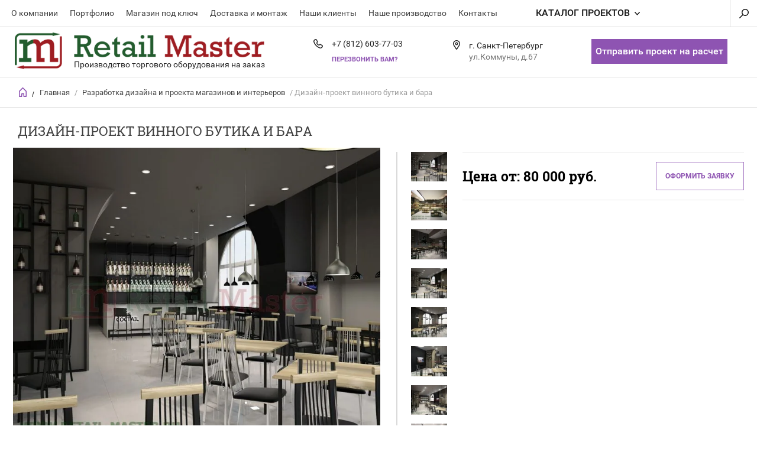

--- FILE ---
content_type: text/html; charset=utf-8
request_url: https://retail-master.ru/main/product/dizayn-proekt-bara
body_size: 13886
content:


	        <!doctype html><html lang="ru"><head><meta charset="utf-8"><meta name='wmail-verification' content='9e9349285f99a5cb' /><link rel="icon" href="http://retail-master.ru/favicon.ico" type="image/x-icon" /><link rel="shortcut icon" href="http://retail-master.ru/favicon.ico" type="image/x-icon" /><meta name="robots" content="all"/><title>Дизайн-проект винного бутика и бара в Санкт-Петербурге</title>
<!-- assets.top -->
<script src="/g/libs/nocopy/1.0.0/nocopy.for.all.js" ></script>
<!-- /assets.top -->
<meta name="description" content="Реализованный дизайн-проект винного бутика и бара в Санкт-Петербурге."><meta name="keywords" content="дизайн проект винного бутика и бара"><meta name="SKYPE_TOOLBAR" content="SKYPE_TOOLBAR_PARSER_COMPATIBLE"><meta name="viewport" content="width=device-width, initial-scale=1.0, maximum-scale=1.0, user-scalable=no"><meta name="format-detection" content="telephone=no"><meta http-equiv="x-rim-auto-match" content="none"><script src="/g/libs/jquery/1.10.2/jquery.min.js"></script>
            <!-- 46b9544ffa2e5e73c3c971fe2ede35a5 -->
            <script src='/shared/s3/js/lang/ru.js'></script>
            <script src='/shared/s3/js/common.min.js'></script>
        <link rel='stylesheet' type='text/css' href='/shared/s3/css/calendar.css' /><link rel='stylesheet' type='text/css' href='/shared/highslide-4.1.13/highslide.min.css'/>
<script type='text/javascript' src='/shared/highslide-4.1.13/highslide-full.packed.js'></script>
<script type='text/javascript'>
hs.graphicsDir = '/shared/highslide-4.1.13/graphics/';
hs.outlineType = null;
hs.showCredits = false;
hs.lang={cssDirection:'ltr',loadingText:'Загрузка...',loadingTitle:'Кликните чтобы отменить',focusTitle:'Нажмите чтобы перенести вперёд',fullExpandTitle:'Увеличить',fullExpandText:'Полноэкранный',previousText:'Предыдущий',previousTitle:'Назад (стрелка влево)',nextText:'Далее',nextTitle:'Далее (стрелка вправо)',moveTitle:'Передвинуть',moveText:'Передвинуть',closeText:'Закрыть',closeTitle:'Закрыть (Esc)',resizeTitle:'Восстановить размер',playText:'Слайд-шоу',playTitle:'Слайд-шоу (пробел)',pauseText:'Пауза',pauseTitle:'Приостановить слайд-шоу (пробел)',number:'Изображение %1/%2',restoreTitle:'Нажмите чтобы посмотреть картинку, используйте мышь для перетаскивания. Используйте клавиши вперёд и назад'};</script>
<link rel="icon" href="/favicon.ico" type="image/x-icon">

<!--s3_require-->
<link rel="stylesheet" href="/g/basestyle/1.0.1/user/user.css" type="text/css"/>
<link rel="stylesheet" href="/g/basestyle/1.0.1/user/user.blue.css" type="text/css"/>
<script type="text/javascript" src="/g/basestyle/1.0.1/user/user.js" async></script>
<!--/s3_require-->




	<link rel="stylesheet" type="text/css" href="/g/shop2v2/default/css/theme.less.css"><script type="text/javascript" src="/g/printme.js"></script>
<script type="text/javascript" src="/g/shop2v2/default/js/tpl.js"></script>
<script type="text/javascript" src="/g/shop2v2/default/js/baron.min.js"></script>
<script type="text/javascript" src="/g/shop2v2/default/js/shop2.2.js"></script>
<script type="text/javascript">shop2.init({"productRefs": [],"apiHash": {"getPromoProducts":"5e453f712e92e1e901ff0c96b8e9d0fb","getSearchMatches":"c7453c5eaf69ee816a022740dcd17302","getFolderCustomFields":"eee17aff7cfbb22c465a07d1e0748280","getProductListItem":"290af9cfa4bb986172f8eda34041af44","cartAddItem":"7f5c61a0dc29fda867760bd95c68d0fd","cartRemoveItem":"a13b2d897185654c7368c2170d495354","cartUpdate":"68c9dccea1606c2ceb8f88c9d0b41943","cartRemoveCoupon":"3ef37d7380b0320772cd77deb87d1897","cartAddCoupon":"a0fc17d057380175884c6d03ba14ebad","deliveryCalc":"4bddeaf5bdedbf92782f6b56be2514b2","printOrder":"06a6b5bfad3651afe46f4e33d5f6b553","cancelOrder":"acfd1dc8c93996461a19828115d1c339","cancelOrderNotify":"6f11d4255ff06e6c0c5abb0bb68b016c","repeatOrder":"8c4760177a73f674ad30a7a1330045ce","paymentMethods":"3322f50a5c2d61e3e2715b3199175534","compare":"a2a4c96ff4efd0e6df612041e848b260"},"verId": 664506,"mode": "product","step": "","uri": "/main","IMAGES_DIR": "/d/","cf_margin_price_enabled": 0,"my": {"hide_share":true,"list_picture_enlarge":true,"params":"\u0425\u0430\u0440\u0430\u043a\u0442\u0435\u0440\u0438\u0441\u0442\u0438\u043a\u0438","accessory":"\u0410\u043a\u0441\u0441\u0435\u0441\u0441\u0443\u0430\u0440\u044b","kit":"\u041d\u0430\u0431\u043e\u0440","recommend":"\u0420\u0435\u043a\u043e\u043c\u0435\u043d\u0434\u0443\u0435\u043c\u044b\u0435","similar":"\u041f\u043e\u0445\u043e\u0436\u0438\u0435","modification":"\u041c\u043e\u0434\u0438\u0444\u0438\u043a\u0430\u0446\u0438\u0438","search_articl_text_hide":true,"special_alias":"\u0420\u0430\u0441\u043f\u0440\u043e\u0434\u0430\u0436\u0430","new_alias":"New","buy_alias":"\u0412 \u041a\u043e\u0440\u0437\u0438\u043d\u0443","show_rating_sort":true,"small_images_width":150,"collection_image_width":350,"collection_image_height":350,"cart_image_width":220,"cart_image_height":220}});</script>
<style type="text/css">.product-item-thumb {width: 300px;}.product-item-thumb .product-image, .product-item-simple .product-image {height: 300px;width: 300px;}.product-item-thumb .product-amount .amount-title {width: 204px;}.product-item-thumb .product-price {width: 250px;}.shop2-product .product-side-l {width: 450px;}.shop2-product .product-image {height: 450px;width: 450px;}.shop2-product .product-thumbnails li {width: 140px;height: 140px;}</style> <link rel="stylesheet" href="/t/v567/images/theme4/theme.scss.css"><link rel="stylesheet" href="/t/v567/images/css/bdr_styles.scss.css"><!--[if lt IE 10]><script src="/g/libs/ie9-svg-gradient/0.0.1/ie9-svg-gradient.min.js"></script><script src="/g/libs/jquery-placeholder/2.0.7/jquery.placeholder.min.js"></script><script src="/g/libs/jquery-textshadow/0.0.1/jquery.textshadow.min.js"></script><script src="/g/s3/misc/ie/0.0.1/ie.js"></script><![endif]--><!--[if lt IE 9]><script src="/g/libs/html5shiv/html5.js"></script><![endif]-->
<script async src="//pagead2.googlesyndication.com/pagead/js/adsbygoogle.js"></script>
<script>
  (adsbygoogle = window.adsbygoogle || []).push({
    google_ad_client: "ca-pub-5775353896782397",
    enable_page_level_ads: true
  });
</script>
</head><body><div class="overlay"></div><nav class="menu-top-wrapper"><div class="close-menu"></div><ul class="menu-top menu-top1"><li><a href="/about" >О компании</a></li><li><a href="/galereya" >Портфолио</a></li><li><a href="/magazin-pod-klyuch-oborudovanie" >Магазин под ключ</a></li><li><a href="/dostavka-i-montazh" >Доставка и монтаж</a></li><li><a href="/main/vendors" >Наши клиенты</a></li><li><a href="/proizvodstvo" >Наше производство</a></li><li><a href="/nash-adres" >Контакты</a></li></ul><ul class="menu-top"><li><a href="/torgovoe-oborudovanie-optom" >Оптовые продажи</a></li><li><a href="/nedorogoe-oborudovanie-dly-bisnesa" >Акции Retail-Master</a></li><li><a href="/partneram" >Партнерам</a></li><li><a href="/novosti" >Новости Retail-Master</a></li><li><a href="/video-torgovoe-oborudovanie" >Видеообзоры</a></li><li><a href="/napishite-nam" >Обратная связь</a></li></ul></nav><div class="cart-wr-in"><div class="block-body"><div class="cart-icon"></div><div class="close-cart"></div><div class="shop-cart-opened"></div></div></div><div class="shop2-block login-form ">
	<div class="block-body">
		<div class="close-login"></div>
				<form method="post" action="/users">
			<input type="hidden" name="mode" value="login" />
			<div class="row">
				<label class="field text"><input type="text" name="login" id="login" tabindex="1" value="" placeholder="Логин или e-mail"/></label>
			</div>
			<div class="row">
				<label class="field password"><input type="password" name="password" id="password" tabindex="2" value="" placeholder="Пароль"/></label>
			</div>
			<a class="frg_pass" href="/users/forgot_password">Забыли пароль?</a>
			<button type="submit" class="signin-btn" tabindex="3">Войти</button>
		<div class="clear-container"></div>			
		<re-captcha data-captcha="recaptcha"
     data-name="captcha"
     data-sitekey="6LcYvrMcAAAAAKyGWWuW4bP1De41Cn7t3mIjHyNN"
     data-lang="ru"
     data-rsize="invisible"
     data-type="image"
     data-theme="light"></re-captcha></form>

		
		<a class="registration" href="/users/register" class="register">Регистрация</a>
		
		
	</div>
</div><div class="search-form-wrap"><div class="search-close"></div><form class="search-form" action="/search" method="get"><input type="text" class="search-text" name="search" onblur="this.value=this.value==''?'Введите ключевое слово':this.value" onfocus="this.value=this.value=='Введите ключевое слово'?'':this.value;" value="Введите ключевое слово" /><input class="search-button" type="submit" value="" /><re-captcha data-captcha="recaptcha"
     data-name="captcha"
     data-sitekey="6LcYvrMcAAAAAKyGWWuW4bP1De41Cn7t3mIjHyNN"
     data-lang="ru"
     data-rsize="invisible"
     data-type="image"
     data-theme="light"></re-captcha></form><div class="clear-container"></div>	
    
<div class="shop2-block search-form ">
	<div class="block-title">
		<strong>Расширенный поиск</strong>
		<span>&nbsp;</span>
	</div>
	<div class="block-body">
		<form action="/main/search" enctype="multipart/form-data">
			<input type="hidden" name="sort_by" value=""/>
			
							<div class="row clear-self">
					<div class="row-title">Цена руб.</div>
				<div class="param-wrap param_range price range_slider_wrapper">
                    <div class="td param-body">
                        <div class="price_range clear-self">
                        	<label class="range min">
                                <input name="s[price][min]" type="text" size="5" class="small low" value="0" />
                            </label>
                            <label class="range max">    
    							<input name="s[price][max]" type="text" size="5" class="small hight" value="250000" />
    						</label>	
                        </div>
                        <div class="input_range_slider"></div>
                    </div>
                </div>
				</div>
			
							<div class="row">
					<label class="row-title" for="shop2-name">Название:</label>
					<input type="text" name="s[name]" size="20" id="shop2-name" value="" />
				</div>
			
							<div class="row">
					<label class="row-title" for="shop2-article">Артикул:</label>
					<input type="text" name="s[article]" id="shop2-article" value="" />
				</div>
			
							<div class="row">
					<label class="row-title" for="shop2-text">Текст:</label>
					<input type="text" name="search_text" size="20" id="shop2-text"  value="" />
				</div>
			
			
							<div class="row">
					<div class="row-title">Выберите категорию:</div>
					<select name="s[folder_id]" id="s[folder_id]">
						<option value="">Все</option>
																											                            <option value="671853621" >
	                                 Торговая мебель для магазинов
	                            </option>
	                        														                            <option value="671853821" >
	                                &raquo; Для магазинов одежды обуви и бутиков
	                            </option>
	                        														                            <option value="671855821" >
	                                &raquo; Для ювелирных магазинов и салонов
	                            </option>
	                        														                            <option value="671854221" >
	                                &raquo; Торговая мебель для продуктов питания и алкоголя
	                            </option>
	                        														                            <option value="741780821" >
	                                &raquo; Для магазина косметики и парфюмерии
	                            </option>
	                        														                            <option value="744171621" >
	                                &raquo; Мебель для магазина спортивного питания и аптеки
	                            </option>
	                        														                            <option value="671852821" >
	                                 Торговый остров / Островной отдел
	                            </option>
	                        														                            <option value="671853021" >
	                                &raquo; Отдел для продажи парфюмерии
	                            </option>
	                        														                            <option value="671853221" >
	                                &raquo; Островной отдел для ювелирной торговли
	                            </option>
	                        														                            <option value="671853421" >
	                                &raquo; Торговое оборудование для сувениров, подарков
	                            </option>
	                        														                            <option value="671857621" >
	                                 Разработка дизайна и проекта магазинов и интерьеров
	                            </option>
	                        														                            <option value="671856221" >
	                                 Эксклюзивное торговое оборудование
	                            </option>
	                        														                            <option value="741779821" >
	                                 Торговое оборудование для кафе, ресторанов, бара
	                            </option>
	                        														                            <option value="744147221" >
	                                &raquo; Барные стойки на заказ
	                            </option>
	                        														                            <option value="228909606" >
	                                 Мебель для банков и для обслуживания клиентов
	                            </option>
	                        														                            <option value="671856821" >
	                                &raquo; Стойка администратора Ресепшн Кассовая стойка
	                            </option>
	                        														                            <option value="723565421" >
	                                 Мебель для салонов красоты и Nail &amp; Brow Bar
	                            </option>
	                        														                            <option value="671856021" >
	                                 Мебель для бизнеса из массива дерева
	                            </option>
	                        														                            <option value="214926606" >
	                                 Предметы интерьера и столешницы из камня
	                            </option>
	                        														                            <option value="214926806" >
	                                 Изделия для торговли и мебель из металла
	                            </option>
	                        														                            <option value="671857421" >
	                                 Офисная и выставочная мебель Фирменные стенды
	                            </option>
	                        														                            <option value="671856621" >
	                                 Домашняя мебель на заказ
	                            </option>
	                        														                            <option value="228912406" >
	                                 Мягкая мебель для дома и для общественных помещений
	                            </option>
	                        														                            <option value="671856421" >
	                                 Торговое оборудование из крашеного МДФ
	                            </option>
	                        														                            <option value="73425507" >
	                                 Разборные торговые стеллажи
	                            </option>
	                        											</select>
				</div>

				<div id="shop2_search_custom_fields"></div>
			
						
							<div class="row">
					<div class="row-title">Производитель:</div>
					<select name="s[vendor_id]">
						<option value="">Все</option>          
	                    	                        <option value="20204206" >Яндекс</option>
	                    	                        <option value="20206806" >РИВ ГОШ</option>
	                    	                        <option value="20205006" >HYUNDAI Mobis</option>
	                    	                        <option value="20205606" >Bosch and Siemens Group</option>
	                    	                        <option value="20206006" >ФОНБЕТ</option>
	                    	                        <option value="20248406" >АВТОДОМ Пулково</option>
	                    	                        <option value="20206206" >GARMIN</option>
	                    	                        <option value="20207406" >ЛОКО Банк</option>
	                    	                        <option value="20207006" >Газпром Трансгаз</option>
	                    	                        <option value="20204606" >Valenta Farm/ Валента Фарм</option>
	                    	                        <option value="20246006" >CAVIAR RUSSIA</option>
	                    	                        <option value="20247006" >STIHL</option>
	                    	                        <option value="20204806" >Театральная касса (ДЗТК)</option>
	                    	                        <option value="20205406" >CAMUS</option>
	                    	                        <option value="20206406" >Sodexo</option>
	                    	                        <option value="20206606" >Максидом</option>
	                    	                        <option value="20248606" >PUREPROTEIN</option>
	                    	                        <option value="20246206" >К-раута Рус</option>
	                    	                        <option value="20207206" >РосАл24</option>
	                    	                        <option value="20244406" >Промышленная группа ЛАДОГА</option>
	                    	                        <option value="20205806" >Baccarat</option>
	                    	                        <option value="20207606" >ВендингПро</option>
	                    	                        <option value="20207806" >SIXT</option>
	                    	                        <option value="20208006" >Розовый кролик</option>
	                    	                        <option value="20208206" >Jenavi</option>
	                    	                        <option value="20204406" >Раском</option>
	                    	                        <option value="20208406" >VIPERA cosmetics</option>
	                    	                        <option value="20243606" >Графика М</option>
	                    	                        <option value="20243806" >ГМ Карусель</option>
	                    	                        <option value="20244006" >KASUMI group</option>
	                    	                        <option value="20244206" >Лизинговая компания Северная Венеция</option>
	                    	                        <option value="20244606" >Окна Петербурга</option>
	                    	                        <option value="20244806" >КЛЕНмаркет</option>
	                    	                        <option value="20245006" >INTERSTEP</option>
	                    	                        <option value="20245206" >aks!</option>
	                    	                        <option value="20245406" >СПОРТДЕПО</option>
	                    	                        <option value="20245606" >Novartis</option>
	                    	                        <option value="20245806" >Кондитерский комбинат Невские берега</option>
	                    	                        <option value="20246406" >SW Group</option>
	                    	                        <option value="20246606" >FORMAT DESIGN studio</option>
	                    	                        <option value="20246806" >ТРК ПИК</option>
	                    	                        <option value="20247206" >ОХТА МОЛЛ</option>
	                    	                        <option value="20247406" >PAESE cosmetics</option>
	                    	                        <option value="20247606" >Bambinizone</option>
	                    	                        <option value="20247806" >Котофей</option>
	                    	                        <option value="20248006" >Wanna?Be!</option>
	                    	                        <option value="20248206" >BAT NORTON</option>
	                    	                        <option value="20248806" >Hermes by DPD</option>
	                    					</select>
				</div>
			
											    <div class="row">
				        <div class="row-title">Новинка:</div>
			            			            <select name="s[flags][2]">
				            <option value="">Все</option>
				            <option value="1">да</option>
				            <option value="0">нет</option>
				        </select>
				    </div>
		    												    <div class="row">
				        <div class="row-title">Спецпредложение:</div>
			            			            <select name="s[flags][1]">
				            <option value="">Все</option>
				            <option value="1">да</option>
				            <option value="0">нет</option>
				        </select>
				    </div>
		    				
							<div class="row">
					<div class="row-title">Результатов на странице:</div>
					<select name="s[products_per_page]">
									            				            				            <option value="5">5</option>
			            				            				            <option value="20">20</option>
			            				            				            <option value="35">35</option>
			            				            				            <option value="50">50</option>
			            				            				            <option value="65">65</option>
			            				            				            <option value="80">80</option>
			            				            				            <option value="95">95</option>
			            					</select>
				</div>
			
			<div class="clear-container"></div>
			<div class="row">
				<button type="submit" class="search-btn">Найти</button>
			</div>
		<re-captcha data-captcha="recaptcha"
     data-name="captcha"
     data-sitekey="6LcYvrMcAAAAAKyGWWuW4bP1De41Cn7t3mIjHyNN"
     data-lang="ru"
     data-rsize="invisible"
     data-type="image"
     data-theme="light"></re-captcha></form>
		<div class="clear-container"></div>
	</div>
</div><!-- Search Form --></div><div class="folders-shared"><div class="close-folders"></div><ul class="folders"><li><a href="/main/folder/torgovaya-mebel-dlay-magazina" >Торговая мебель для магазинов</a><ul class="level-2"><li><a href="/main/folder/torgovoe-oborudovanie-dlya-magazinov-odezhdy" >Для магазинов одежды обуви и бутиков</a></li><li><a href="/main/folder/torgovoe-oborudovanie-dlya-yuvelirnyh-magazinov" >Для ювелирных магазинов и салонов</a></li><li><a href="/main/folder/torgovoe-oborudovanie-dlya-magazinov-produktov" >Торговая мебель для продуктов питания и алкоголя</a></li><li><a href="/main/folder/torgovoe-oborudovanie-dlya-magazina-kosmetiki" >Для магазина косметики и парфюмерии</a></li><li><a href="/main/folder/torgovoe-oborudovanie-dlya-aptek" >Мебель для магазина спортивного питания и аптеки</a></li></ul></li><li><a href="/main/folder/torgovyy-ostrov" >Торговый остров / Островной отдел</a><ul class="level-2"><li><a href="/main/folder/otdel-dlya-prodazhi-parfyumerii" >Отдел для продажи парфюмерии</a></li><li><a href="/main/folder/oborudovanie-yuvelirnyy-ostrov" >Островной отдел для ювелирной торговли</a></li><li><a href="/main/folder/torgovoe-oborudovanie-dlya-suvenirnoy-produkcii" >Торговое оборудование для сувениров, подарков</a></li></ul></li><li class="opened active"><a href="/main/folder/dizayn-i-proektirovanie-torgovogo-oborudovaniya" >Разработка дизайна и проекта магазинов и интерьеров</a></li><li><a href="/main/folder/eksklyuzivnoe-torgovoe-oborudovanie" >Эксклюзивное торговое оборудование</a></li><li><a href="/main/folder/torgovoe-oborudovanie-dlya-kafe-restoranov-bara" >Торговое оборудование для кафе, ресторанов, бара</a><ul class="level-2"><li><a href="/main/folder/barnye-stoyki" >Барные стойки на заказ</a></li></ul></li><li><a href="/main/folder/mebel-dlya-bankov-i-dlya-obsluzhivaniya-kliyentov" >Мебель для банков и для обслуживания клиентов</a><ul class="level-2"><li><a href="/main/folder/resepshn-stoika-administratora-na-zakaz" >Стойка администратора Ресепшн Кассовая стойка</a></li></ul></li><li><a href="/main/folder/mebel-dlya-salona-krasoty" >Мебель для салонов красоты и Nail &amp; Brow Bar</a></li><li><a href="/main/folder/torgovoe-oborudovanie-iz-massiva-dereva" >Мебель для бизнеса из массива дерева</a></li><li><a href="/izdeliya-iz-kamnya" >Предметы интерьера и столешницы из камня</a></li><li><a href="/izdeliya-i-mebel-iz-metalla" >Изделия для торговли и мебель из металла</a></li><li><a href="/main/folder/ofisnaya-mebel" >Офисная и выставочная мебель Фирменные стенды</a></li><li><a href="/main/folder/domashnyaya-mebel-na-zakaz" >Домашняя мебель на заказ</a></li><li><a href="/main/folder/myagkaya-mebel-dlya-doma-i-dlya-obshchestvennykh-pomeshcheniy" >Мягкая мебель для дома и для общественных помещений</a></li><li><a href="/main/folder/torgovoe-oborudovanie-iz-mdf" >Торговое оборудование из крашеного МДФ</a></li><li><a href="/main/folder/razbornye-torgovye-stellazhi" >Разборные торговые стеллажи</a></li></ul></div><div class="site-wrapper page-in product-page"><header role="banner" class="site-header"><div class="header-top-panel"><div class="menu-icon"></div><nav class="menu-top-wrapper2"><ul class="menu-top clearfix"><li><a href="/about" >О компании</a></li><li><a href="/galereya" >Портфолио</a></li><li><a href="/magazin-pod-klyuch-oborudovanie" >Магазин под ключ</a></li><li><a href="/dostavka-i-montazh" >Доставка и монтаж</a></li><li><a href="/main/vendors" >Наши клиенты</a></li><li><a href="/proizvodstvo" >Наше производство</a></li><li><a href="/nash-adres" >Контакты</a></li></ul></nav><div class="site-search-wr"><div class="search-ico"></div></div><a class="cause-gager2" href="/form_2">Отправить проект на расчет</a><div class="folders-title">Каталог проектов</div><div class="folders-title smal">Каталог</div></div><div class="header-bot"><div class="site-name td"><a class="logo" href="http://retail-master.ru"><img src="/d/logo_0.png" width="80" height="" alt=""></a><div class="name-desc-wrap"><a href="http://retail-master.ru"  title="На главную страницу" class="logo2"><img src="/thumb/2/XgMxjVI8ewiN4u3RsgzJfg/322r50/d/name_0.png" alt="Retail Master" title="Retail Master"></a><div class="site-descriptor">Производство торгового оборудования на заказ</div></div></div><div class="site-phone td"><div class="site-phone-in"><div class="site-phone-number phone-block"><div><a href="tel:+7 (812) 603-77-03">+7 (812) 603-77-03</a> </div></div><a href="#" class="callback">Перезвонить Вам?</a></div></div><div class="site-address td"><div class="site-addes-in"><div class="site-address-title">г. Санкт-Петербург</div><div class="adres-body">ул.Коммуны, д.67</div></div></div><a class="cause-gager" href="/form_2">Отправить проект на расчет</a></div></header> <!-- .site-header --><div class="site-path-wrap"><div class="site-path-in"><span class="home"><a href="http://retail-master.ru"></a> /</span><div class="site-path"><a href="/">Главная</a> / <a href="/main/folder/dizayn-i-proektirovanie-torgovogo-oborudovaniya">Разработка дизайна и проекта магазинов и интерьеров</a> / Дизайн-проект винного бутика и бара</div></div></div><div class="site-container"><main role="main" class="site-main"><div class="site-main__inner"><h1>Дизайн-проект винного бутика и бара</h1>    
            
	
	
		
							
			
							
			
							
			
		
					
<form
	method="post"
	action="/main?mode=cart&amp;action=add"
	accept-charset="utf-8"
	class="shop2-product">

	<input type="hidden" name="kind_id" value="1533320021"/>
	<input type="hidden" name="product_id" value="1290068021"/>
	<input type="hidden" name="meta" value='null'/>
		<div class="side-l-r-wrapper">
	<div class="product-side-l">
		<div class="product-image-wrap">
						<div class="product-thumbnails-wrap special-block-wrapper" id="exaemple">
			<div class="product-thumbnails-wrap1 special-block clear-self" >
			<div class="scrollbar">
				<div class="handle">
					<div class="mousearea">
					</div>
				</div>
			</div>	
			<div class="product-thumbnails special-block-in frame">
				<ul class="thumbnails-in special-block1 product-list-thumbs clear-self">
															<li>
						<a href="/d/31__RM.jpg">
							<img src="/thumb/2/HiQKUmq1LXg-31vPoWhLZA/150r150/d/31__RM.jpg" alt="Дизайн-проект винного бутика и бара" title="Дизайн-проект винного бутика и бара" />
						</a>
					</li>
											<li>
							<a href="/d/1__RM.jpg">
								<img src="/thumb/2/mg6PaLa2lan3FrP0SuQPAg/150r150/d/1__RM.jpg" alt="Дизайн-проект винного бутика и бара" title="Дизайн-проект винного бутика и бара" />
							</a>
							<div class="verticalMiddle"></div>
						</li>
											<li>
							<a href="/d/30__RM.jpg">
								<img src="/thumb/2/IUJJokd0M89S80f5mPD3Bw/150r150/d/30__RM.jpg" alt="Дизайн-проект винного бутика и бара" title="Дизайн-проект винного бутика и бара" />
							</a>
							<div class="verticalMiddle"></div>
						</li>
											<li>
							<a href="/d/28__RM.jpg">
								<img src="/thumb/2/g0EdcAOb0bVqwD2vUz05_A/150r150/d/28__RM.jpg" alt="Дизайн-проект винного бутика и бара" title="Дизайн-проект винного бутика и бара" />
							</a>
							<div class="verticalMiddle"></div>
						</li>
											<li>
							<a href="/d/27__RM.jpg">
								<img src="/thumb/2/55JegHJ700rCfDwpkFiWtA/150r150/d/27__RM.jpg" alt="Дизайн-проект винного бутика и бара" title="Дизайн-проект винного бутика и бара" />
							</a>
							<div class="verticalMiddle"></div>
						</li>
											<li>
							<a href="/d/26__RM.jpg">
								<img src="/thumb/2/dlfECFPSz9BbTuDh1aawgg/150r150/d/26__RM.jpg" alt="Дизайн-проект винного бутика и бара" title="Дизайн-проект винного бутика и бара" />
							</a>
							<div class="verticalMiddle"></div>
						</li>
											<li>
							<a href="/d/25__RM.jpg">
								<img src="/thumb/2/7wylFKLcqFQhklUtt1mFSQ/150r150/d/25__RM.jpg" alt="Дизайн-проект винного бутика и бара" title="Дизайн-проект винного бутика и бара" />
							</a>
							<div class="verticalMiddle"></div>
						</li>
											<li>
							<a href="/d/11__RM.jpg">
								<img src="/thumb/2/ahllcHUWVxMvcn4dwOvxZg/150r150/d/11__RM.jpg" alt="Дизайн-проект винного бутика и бара" title="Дизайн-проект винного бутика и бара" />
							</a>
							<div class="verticalMiddle"></div>
						</li>
											<li>
							<a href="/d/8__RM.jpg">
								<img src="/thumb/2/JU5L9Sz8QGe0DcMGLf3ghA/150r150/d/8__RM.jpg" alt="Дизайн-проект винного бутика и бара" title="Дизайн-проект винного бутика и бара" />
							</a>
							<div class="verticalMiddle"></div>
						</li>
											<li>
							<a href="/d/4__RM.jpg">
								<img src="/thumb/2/qkjltsNZq9QlBajQQmN94w/150r150/d/4__RM.jpg" alt="Дизайн-проект винного бутика и бара" title="Дизайн-проект винного бутика и бара" />
							</a>
							<div class="verticalMiddle"></div>
						</li>
											<li>
							<a href="/d/3__RM.jpg">
								<img src="/thumb/2/Your7hW8StcZ1obqgXcvQQ/150r150/d/3__RM.jpg" alt="Дизайн-проект винного бутика и бара" title="Дизайн-проект винного бутика и бара" />
							</a>
							<div class="verticalMiddle"></div>
						</li>
											<li>
							<a href="/d/2__RM.jpg">
								<img src="/thumb/2/56r010_dfTQRVkaF0WsnDQ/150r150/d/2__RM.jpg" alt="Дизайн-проект винного бутика и бара" title="Дизайн-проект винного бутика и бара" />
							</a>
							<div class="verticalMiddle"></div>
						</li>
									
				</ul>
			</div>	
				<div class="prevPage"></div>
				<div class="nextPage"></div>
				<ul class="pages"></ul>	
			</div>
			</div>
						<div class="product-image">
											
				<a href="/d/31__RM.jpg">
					<img src="/thumb/2/rF7trZ4Qp4TzOK2sFYaUqg/800r800/d/31__RM.jpg" alt="Дизайн-проект винного бутика и бара" title="Дизайн-проект винного бутика и бара" />
				</a>
				<div class="verticalMiddle"></div>
															</div>
		</div>		
	</div>
	<div class="product-side-r">
						
							<div class="form-add">
				<div class="product-price">
						
						<div class="price-current ">
		Цена от: <strong>80&nbsp;000</strong> руб.			</div>
						</div>

				
				<div class="buy-one-click">
                <a class="shop2-buy-one-click"  href="/kupit-v-odin-klik">Оформить заявку
					<input type="hidden" value="Дизайн-проект винного бутика и бара" name="product_name" class="productName"/>
					<input type="hidden" value="http://retail-master.ru/main/product" name="product_link" class="productLink"/>                
                </a>
                			</div>
			</div>
						
				<div class="clear-float"></div>
					
	</div>
	</div>
	<div class="shop2-clear-container"></div>
<re-captcha data-captcha="recaptcha"
     data-name="captcha"
     data-sitekey="6LcYvrMcAAAAAKyGWWuW4bP1De41Cn7t3mIjHyNN"
     data-lang="ru"
     data-rsize="invisible"
     data-type="image"
     data-theme="light"></re-captcha></form><!-- Product -->

	



	<div class="shop2-product-data" id="product_tabs">
					<ul class="shop2-product-tabs">
				<li class="active-tab"><a href="#shop2-tabs-1">Описание</a></li>
			</ul>

						<div class="shop2-product-desc">

								<div class="desc-area active-area" id="shop2-tabs-1">
					<p style="text-align: justify;">Дизайн-проект разработан нашими дизайнерами и конструкторами. В концепции дизайна торгового оборудования лежат современные прямоугольные формы и простота. Так же в реализованном интерьере внедрено много металлических конструкций.</p>
<p style="text-align: justify;"><span style="color: #000000;"><strong>Реализованный проект&nbsp;на фото ниже:</strong></span></p>
<p style="text-align: center;"><a href="/thumb/2/VPxuCzsev3hf8giMUR__DA/r/d/IMG____0177____RM.jpg" class="highslide" onclick="return hs.expand(this)"><img alt="IMG__0177__RM" height="270" src="/thumb/2/7E0zB69a6WUGjSwYGQMVOA/360r300/d/IMG____0177____RM.jpg" style="border-width: 0px;" width="340" /></a>&nbsp;<a href="/thumb/2/XaEQ1PAncsstJyo0MmS8IA/r/d/IMG____0187____RM.jpg" class="highslide" onclick="return hs.expand(this)"><img alt="IMG__0187__RM" height="270" src="/thumb/2/9M9kDH8rMZ-VFXJHf3fhdQ/360r300/d/IMG____0187____RM.jpg" style="border-width: 0px;" width="340" /></a></p>
<p style="text-align: center;"><a href="/thumb/2/mRlMQHryNWE0mKiGVQAPRw/r/d/IMG____0150____RM.jpg" class="highslide" onclick="return hs.expand(this)"><img alt="IMG__0150__RM" height="270" src="/thumb/2/o_LGxS3jBR6Y7os2PfCY3w/360r300/d/IMG____0150____RM.jpg" style="border-width: 0px;" width="340" /></a>&nbsp;<a href="/thumb/2/JjFuLxrCZqjSlQ6tGnzNbw/r/d/IMG____0183____RM.jpg" class="highslide" onclick="return hs.expand(this)"><img alt="IMG__0183__RM" height="270" src="/thumb/2/S6q9T9Pk9yPyk_ZKJQcy7A/360r300/d/IMG____0183____RM.jpg" style="border-width: 0px;" width="340" /></a>&nbsp;</p>
<p style="text-align: center;"><a href="/galereya/album/torgovoe-oborudovanie-dlya-bara-monopol">посмотреть все 11 фото с бара "Монополь"</a></p>
<p style="text-align: justify;">В стоимость входит разработка дизайн-проекта с технической документацией.</p>
					<div class="shop2-clear-container"></div>
				</div>
								
								
								
				
				
				
				<div class="desc-area reviews " id="shop2-tabs-4">
										<div class="shop2-clear-container"></div>
				</div>				
			</div><!-- Product Desc -->
		
				<div class="shop2-clear-container"></div>
	</div>

<p><a href="javascript:shop2.back()" class="shop2-btn shop2-btn-back">Назад</a></p>

	


	


	
	            
        </div></main> <!-- .site-main --><div class="clear-float"></div></div><footer role="contentinfo" class="site-footer"><div class="menu-bot-wrapper"><ul class="menu-bot"><li><a href="/torgovoe-oborudovanie-optom" >Оптовые продажи</a></li><li><a href="/nedorogoe-oborudovanie-dly-bisnesa" >Акции Retail-Master</a></li><li><a href="/partneram" >Партнерам</a></li><li><a href="/novosti" >Новости Retail-Master</a></li><li><a href="/video-torgovoe-oborudovanie" >Видеообзоры</a></li><li><a href="/napishite-nam" >Обратная связь</a></li></ul></div><div class="form-bottom"></div><div class="site-name-bot"><span>&copy; 2013 - 2026</span><p>Retail-Master &copy; Copyright, 2024</p></div><br><div class="soc-ico"><a href="https://vk.com/torg_rm" target="blank"><img src="/d/soc-05.png" alt="ВКонтакте" /></a><a href="https://twitter.com/RMretailmaster" target="blank"><img src="/d/t_w_1.png" alt="Твиттер" /></a><a href="https://www.youtube.com/user/RMretailmaster/" target="blank"><img src="/d/youtube.png" alt="YouTube" /></a><a href="https://www.instagram.com/retail_master/" target="blank"><img src="/d/photo.jpg" alt="INSTAGRAM" /></a></div><div class="site-copyright"><span style='font-size:14px;' class='copyright'><!--noindex-->retail-master.ru - <a target="_blank" rel="nofollow" href="https://megagroup.ru/base_shop" title="создание интернет магазина" class="copyright">создание интернет магазина</a>, веб-студия Мегагрупп<!--/noindex--></span></div><div class="site-counters"><!-- Yandex.Metrika counter -->
<script type="text/javascript">
(function (d, w, c) {
    (w[c] = w[c] || []).push(function() {
        try {
            w.yaCounter24188491 = new Ya.Metrika({id:24188491,
                    webvisor:true,
                    clickmap:true,
                    accurateTrackBounce:true});
        } catch(e) { }
    });

    var n = d.getElementsByTagName("script")[0],
        s = d.createElement("script"),
        f = function () { n.parentNode.insertBefore(s, n); };
    s.type = "text/javascript";
    s.async = true;
    s.src = (d.location.protocol == "https:" ? "https:" : "http:") + "//mc.yandex.ru/metrika/watch.js";

    if (w.opera == "[object Opera]") {
        d.addEventListener("DOMContentLoaded", f, false);
    } else { f(); }
})(document, window, "yandex_metrika_callbacks");
</script>
<noscript><div><img src="//mc.yandex.ru/watch/24188491" style="position:absolute; left:-9999px;" alt="" /></div></noscript>
<!-- /Yandex.Metrika counter -->


<!-- Google Analytics -->
<script>
  (function(i,s,o,g,r,a,m){i['GoogleAnalyticsObject']=r;i[r]=i[r]||function(){
  (i[r].q=i[r].q||[]).push(arguments)},i[r].l=1*new Date();a=s.createElement(o),
  m=s.getElementsByTagName(o)[0];a.async=1;a.src=g;m.parentNode.insertBefore(a,m)
  })(window,document,'script','https://www.google-analytics.com/analytics.js','ga');

  ga('create', 'UA-106023017-1', 'auto');
  ga('send', 'pageview');
</script>

<!-- / Google Analytics -->
<!--__INFO2026-02-01 01:06:14INFO__-->
</div></footer> <!-- .site-footer --></div><div class="product-includeForm"><div class="tpl-anketa" data-api-url="/-/x-api/v1/public/?method=form/postform&param[form_id]=7369006" data-api-type="form">
	<div class="closeBtnForm"></div>
			<form method="post">
		<input type="hidden" name="form_id" value="7369006">
		<input type="hidden" name="tpl" value="db:form.minimal.tpl">
		<div class="title">Перезвонить Вам</div>								    	        <div class="tpl-field type-text field-required">
	          <div class="field-title">Телефон: <span class="field-required-mark">*</span></div>	          	          <div class="field-value">

 	          	
	          	
	          		            	<input required="" type="text" size="30" maxlength="20" value="" name="d[0]" />
	            	            	          </div>
	        </div>
	        					    	        <div class="tpl-field type-text field-required">
	          <div class="field-title">Ваше имя: <span class="field-required-mark">*</span></div>	          	          <div class="field-value">

 	          	
	          	
	          		            	<input required="" type="text" size="30" maxlength="30" value="" name="d[2]" />
	            	            	          </div>
	        </div>
	        					    	        <div class="tpl-field type-textarea">
	          <div class="field-title">Комментарий:</div>	          	          <div class="field-value">

 	          	
	          	
	          		            	<textarea  cols="50" rows="2" name="d[3]"></textarea>
	            	            	          </div>
	        </div>
	        		
		
		<div class="tpl-field tpl-field-button">
			<button type="submit" class="tpl-form-button">Отправить</button>
		</div>

		<re-captcha data-captcha="recaptcha"
     data-name="captcha"
     data-sitekey="6LcYvrMcAAAAAKyGWWuW4bP1De41Cn7t3mIjHyNN"
     data-lang="ru"
     data-rsize="invisible"
     data-type="image"
     data-theme="light"></re-captcha></form>
					</div>
</div><div class="product-includeForm2"><div class="tpl-anketa" data-api-url="/-/x-api/v1/public/?method=form/postform&param[form_id]=7478806" data-api-type="form">
	<div class="closeBtnForm"></div>
			<form method="post">
		<input type="hidden" name="form_id" value="7478806">
		<input type="hidden" name="tpl" value="db:form.minimal.tpl">
		<div class="title">Отправить заявку на расчет подобного проекта</div>								    	        <div class="tpl-field type-text field-required">
	          <div class="field-title">Имя: <span class="field-required-mark">*</span></div>	          	          <div class="field-value">

 	          	
	          	
	          		            	<input required="" type="text" size="30" maxlength="100" value="" name="d[0]" />
	            	            	          </div>
	        </div>
	        					    	        <div class="tpl-field type-email field-required">
	          <div class="field-title">E-mail: <span class="field-required-mark">*</span></div>	          	          <div class="field-value">

 	          	
	          	
	          		            	<input required="" type="text" size="30" maxlength="100" value="" name="d[1]" />
	            	            	          </div>
	        </div>
	        					    	        <div class="tpl-field type-text field-required">
	          <div class="field-title">Телефон: <span class="field-required-mark">*</span></div>	          	          <div class="field-value">

 	          	
	          	
	          		            	<input required="" type="text" size="30" maxlength="100" value="" name="d[2]" />
	            	            	          </div>
	        </div>
	        					    	        <div class="tpl-field type-textarea">
	          <div class="field-title">Комментарии:</div>	          	          <div class="field-value">

 	          	
	          	
	          		            	<textarea  cols="50" rows="3" name="d[3]"></textarea>
	            	            	          </div>
	        </div>
	        					    	        <div class="tpl-field type-upload">
	          <div class="field-title">Загрузка файла:</div>	          	          <div class="field-value">

 	          	
	          	
	          																<link type="text/css" rel="stylesheet" href="/shared/s3/swfupload/default.css" />
										<script type="text/javascript" src="/shared/s3/plupload/plupload.all.pack.js"></script>
																<script type="text/javascript">
						var JS_FORM_REQUIRED_FIELD = 'Заполните обязательные поля';
						console.log(newSWFU);
						newSWFU(4, false, 3, "{\"upload_url\":\"https:\/\/files.megagroup.ru\/upload100\/pcxb9HVl-FcV5p9pHgemSQ\/1769842804\/qE3-t2rLj4nBT-zIAfZXOQ8c\",\"upload_token\":\"\"}", "fn1233195094", "51 MB", "*.*", "", "");
						</script>
						<div class="upload-progress" id="fsUploadProgress4"></div>
						<div class="upload-button"><span id="spanButtonPlaceHolder4"></span><span class="upload-count">не более: 3</span></div>
						<input type="hidden" name="d[4]" id="hidUploadField4" value="" />
						            	            <div class="field-note">Если у Вас больше файлов - воспользуйтесь эл.почтой info@retail-master.ru</div>	          </div>
	        </div>
	        		
		
		<div class="tpl-field tpl-field-button">
			<button type="submit" class="tpl-form-button">Отправить менеджеру</button>
		</div>

		<re-captcha data-captcha="recaptcha"
     data-name="captcha"
     data-sitekey="6LcYvrMcAAAAAKyGWWuW4bP1De41Cn7t3mIjHyNN"
     data-lang="ru"
     data-rsize="invisible"
     data-type="image"
     data-theme="light"></re-captcha></form>
					</div>
</div><link rel="stylesheet" href="/g/css/styles_articles_tpl.css"><script src="/t/v567/images/js/jquery.formstyler.min.js" charset="utf-8"></script><script src="/t/v567/images/js/plugin.js" charset="utf-8"></script><script src="/g/templates/shop2/2.40.2/js/main.js" charset="utf-8"></script> <link rel="stylesheet" href="/t/v567/images/theme4/theme.scss.css">
<!-- assets.bottom -->
<!-- </noscript></script></style> -->
<script src="/my/s3/js/site.min.js?1769681696" ></script>
<script src="/my/s3/js/site/defender.min.js?1769681696" ></script>
<script src="https://cp.onicon.ru/loader/5419291772d22cd2380000e7.js" data-auto async></script>
<script >/*<![CDATA[*/
var megacounter_key="7cf10216d8002012f5d06de50e5178e7";
(function(d){
    var s = d.createElement("script");
    s.src = "//counter.megagroup.ru/loader.js?"+new Date().getTime();
    s.async = true;
    d.getElementsByTagName("head")[0].appendChild(s);
})(document);
/*]]>*/</script>
<script >/*<![CDATA[*/
$ite.start({"sid":662545,"vid":664506,"aid":729090,"stid":4,"cp":21,"active":true,"domain":"retail-master.ru","lang":"ru","trusted":false,"debug":false,"captcha":3,"onetap":[{"provider":"vkontakte","provider_id":"53925057","code_verifier":"ZzjUzmOTFThOWNMZZjkRDYMQ54kZmIVDklVDVUmwDN2"}]});
/*]]>*/</script>
<!-- /assets.bottom -->
</body><!-- ID --></html>    


--- FILE ---
content_type: text/html; charset=utf-8
request_url: https://www.google.com/recaptcha/api2/aframe
body_size: -109
content:
<!DOCTYPE HTML><html><head><meta http-equiv="content-type" content="text/html; charset=UTF-8"></head><body><script nonce="2Leuj6wbDhUbgZQZQgVAtw">/** Anti-fraud and anti-abuse applications only. See google.com/recaptcha */ try{var clients={'sodar':'https://pagead2.googlesyndication.com/pagead/sodar?'};window.addEventListener("message",function(a){try{if(a.source===window.parent){var b=JSON.parse(a.data);var c=clients[b['id']];if(c){var d=document.createElement('img');d.src=c+b['params']+'&rc='+(localStorage.getItem("rc::a")?sessionStorage.getItem("rc::b"):"");window.document.body.appendChild(d);sessionStorage.setItem("rc::e",parseInt(sessionStorage.getItem("rc::e")||0)+1);localStorage.setItem("rc::h",'1769967970763');}}}catch(b){}});window.parent.postMessage("_grecaptcha_ready", "*");}catch(b){}</script></body></html>

--- FILE ---
content_type: text/html; charset=utf-8
request_url: https://www.google.com/recaptcha/api2/anchor?ar=1&k=6LcYvrMcAAAAAKyGWWuW4bP1De41Cn7t3mIjHyNN&co=aHR0cHM6Ly9yZXRhaWwtbWFzdGVyLnJ1OjQ0Mw..&hl=ru&type=image&v=N67nZn4AqZkNcbeMu4prBgzg&theme=light&size=invisible&anchor-ms=20000&execute-ms=30000&cb=cqj0txnejnmt
body_size: 48743
content:
<!DOCTYPE HTML><html dir="ltr" lang="ru"><head><meta http-equiv="Content-Type" content="text/html; charset=UTF-8">
<meta http-equiv="X-UA-Compatible" content="IE=edge">
<title>reCAPTCHA</title>
<style type="text/css">
/* cyrillic-ext */
@font-face {
  font-family: 'Roboto';
  font-style: normal;
  font-weight: 400;
  font-stretch: 100%;
  src: url(//fonts.gstatic.com/s/roboto/v48/KFO7CnqEu92Fr1ME7kSn66aGLdTylUAMa3GUBHMdazTgWw.woff2) format('woff2');
  unicode-range: U+0460-052F, U+1C80-1C8A, U+20B4, U+2DE0-2DFF, U+A640-A69F, U+FE2E-FE2F;
}
/* cyrillic */
@font-face {
  font-family: 'Roboto';
  font-style: normal;
  font-weight: 400;
  font-stretch: 100%;
  src: url(//fonts.gstatic.com/s/roboto/v48/KFO7CnqEu92Fr1ME7kSn66aGLdTylUAMa3iUBHMdazTgWw.woff2) format('woff2');
  unicode-range: U+0301, U+0400-045F, U+0490-0491, U+04B0-04B1, U+2116;
}
/* greek-ext */
@font-face {
  font-family: 'Roboto';
  font-style: normal;
  font-weight: 400;
  font-stretch: 100%;
  src: url(//fonts.gstatic.com/s/roboto/v48/KFO7CnqEu92Fr1ME7kSn66aGLdTylUAMa3CUBHMdazTgWw.woff2) format('woff2');
  unicode-range: U+1F00-1FFF;
}
/* greek */
@font-face {
  font-family: 'Roboto';
  font-style: normal;
  font-weight: 400;
  font-stretch: 100%;
  src: url(//fonts.gstatic.com/s/roboto/v48/KFO7CnqEu92Fr1ME7kSn66aGLdTylUAMa3-UBHMdazTgWw.woff2) format('woff2');
  unicode-range: U+0370-0377, U+037A-037F, U+0384-038A, U+038C, U+038E-03A1, U+03A3-03FF;
}
/* math */
@font-face {
  font-family: 'Roboto';
  font-style: normal;
  font-weight: 400;
  font-stretch: 100%;
  src: url(//fonts.gstatic.com/s/roboto/v48/KFO7CnqEu92Fr1ME7kSn66aGLdTylUAMawCUBHMdazTgWw.woff2) format('woff2');
  unicode-range: U+0302-0303, U+0305, U+0307-0308, U+0310, U+0312, U+0315, U+031A, U+0326-0327, U+032C, U+032F-0330, U+0332-0333, U+0338, U+033A, U+0346, U+034D, U+0391-03A1, U+03A3-03A9, U+03B1-03C9, U+03D1, U+03D5-03D6, U+03F0-03F1, U+03F4-03F5, U+2016-2017, U+2034-2038, U+203C, U+2040, U+2043, U+2047, U+2050, U+2057, U+205F, U+2070-2071, U+2074-208E, U+2090-209C, U+20D0-20DC, U+20E1, U+20E5-20EF, U+2100-2112, U+2114-2115, U+2117-2121, U+2123-214F, U+2190, U+2192, U+2194-21AE, U+21B0-21E5, U+21F1-21F2, U+21F4-2211, U+2213-2214, U+2216-22FF, U+2308-230B, U+2310, U+2319, U+231C-2321, U+2336-237A, U+237C, U+2395, U+239B-23B7, U+23D0, U+23DC-23E1, U+2474-2475, U+25AF, U+25B3, U+25B7, U+25BD, U+25C1, U+25CA, U+25CC, U+25FB, U+266D-266F, U+27C0-27FF, U+2900-2AFF, U+2B0E-2B11, U+2B30-2B4C, U+2BFE, U+3030, U+FF5B, U+FF5D, U+1D400-1D7FF, U+1EE00-1EEFF;
}
/* symbols */
@font-face {
  font-family: 'Roboto';
  font-style: normal;
  font-weight: 400;
  font-stretch: 100%;
  src: url(//fonts.gstatic.com/s/roboto/v48/KFO7CnqEu92Fr1ME7kSn66aGLdTylUAMaxKUBHMdazTgWw.woff2) format('woff2');
  unicode-range: U+0001-000C, U+000E-001F, U+007F-009F, U+20DD-20E0, U+20E2-20E4, U+2150-218F, U+2190, U+2192, U+2194-2199, U+21AF, U+21E6-21F0, U+21F3, U+2218-2219, U+2299, U+22C4-22C6, U+2300-243F, U+2440-244A, U+2460-24FF, U+25A0-27BF, U+2800-28FF, U+2921-2922, U+2981, U+29BF, U+29EB, U+2B00-2BFF, U+4DC0-4DFF, U+FFF9-FFFB, U+10140-1018E, U+10190-1019C, U+101A0, U+101D0-101FD, U+102E0-102FB, U+10E60-10E7E, U+1D2C0-1D2D3, U+1D2E0-1D37F, U+1F000-1F0FF, U+1F100-1F1AD, U+1F1E6-1F1FF, U+1F30D-1F30F, U+1F315, U+1F31C, U+1F31E, U+1F320-1F32C, U+1F336, U+1F378, U+1F37D, U+1F382, U+1F393-1F39F, U+1F3A7-1F3A8, U+1F3AC-1F3AF, U+1F3C2, U+1F3C4-1F3C6, U+1F3CA-1F3CE, U+1F3D4-1F3E0, U+1F3ED, U+1F3F1-1F3F3, U+1F3F5-1F3F7, U+1F408, U+1F415, U+1F41F, U+1F426, U+1F43F, U+1F441-1F442, U+1F444, U+1F446-1F449, U+1F44C-1F44E, U+1F453, U+1F46A, U+1F47D, U+1F4A3, U+1F4B0, U+1F4B3, U+1F4B9, U+1F4BB, U+1F4BF, U+1F4C8-1F4CB, U+1F4D6, U+1F4DA, U+1F4DF, U+1F4E3-1F4E6, U+1F4EA-1F4ED, U+1F4F7, U+1F4F9-1F4FB, U+1F4FD-1F4FE, U+1F503, U+1F507-1F50B, U+1F50D, U+1F512-1F513, U+1F53E-1F54A, U+1F54F-1F5FA, U+1F610, U+1F650-1F67F, U+1F687, U+1F68D, U+1F691, U+1F694, U+1F698, U+1F6AD, U+1F6B2, U+1F6B9-1F6BA, U+1F6BC, U+1F6C6-1F6CF, U+1F6D3-1F6D7, U+1F6E0-1F6EA, U+1F6F0-1F6F3, U+1F6F7-1F6FC, U+1F700-1F7FF, U+1F800-1F80B, U+1F810-1F847, U+1F850-1F859, U+1F860-1F887, U+1F890-1F8AD, U+1F8B0-1F8BB, U+1F8C0-1F8C1, U+1F900-1F90B, U+1F93B, U+1F946, U+1F984, U+1F996, U+1F9E9, U+1FA00-1FA6F, U+1FA70-1FA7C, U+1FA80-1FA89, U+1FA8F-1FAC6, U+1FACE-1FADC, U+1FADF-1FAE9, U+1FAF0-1FAF8, U+1FB00-1FBFF;
}
/* vietnamese */
@font-face {
  font-family: 'Roboto';
  font-style: normal;
  font-weight: 400;
  font-stretch: 100%;
  src: url(//fonts.gstatic.com/s/roboto/v48/KFO7CnqEu92Fr1ME7kSn66aGLdTylUAMa3OUBHMdazTgWw.woff2) format('woff2');
  unicode-range: U+0102-0103, U+0110-0111, U+0128-0129, U+0168-0169, U+01A0-01A1, U+01AF-01B0, U+0300-0301, U+0303-0304, U+0308-0309, U+0323, U+0329, U+1EA0-1EF9, U+20AB;
}
/* latin-ext */
@font-face {
  font-family: 'Roboto';
  font-style: normal;
  font-weight: 400;
  font-stretch: 100%;
  src: url(//fonts.gstatic.com/s/roboto/v48/KFO7CnqEu92Fr1ME7kSn66aGLdTylUAMa3KUBHMdazTgWw.woff2) format('woff2');
  unicode-range: U+0100-02BA, U+02BD-02C5, U+02C7-02CC, U+02CE-02D7, U+02DD-02FF, U+0304, U+0308, U+0329, U+1D00-1DBF, U+1E00-1E9F, U+1EF2-1EFF, U+2020, U+20A0-20AB, U+20AD-20C0, U+2113, U+2C60-2C7F, U+A720-A7FF;
}
/* latin */
@font-face {
  font-family: 'Roboto';
  font-style: normal;
  font-weight: 400;
  font-stretch: 100%;
  src: url(//fonts.gstatic.com/s/roboto/v48/KFO7CnqEu92Fr1ME7kSn66aGLdTylUAMa3yUBHMdazQ.woff2) format('woff2');
  unicode-range: U+0000-00FF, U+0131, U+0152-0153, U+02BB-02BC, U+02C6, U+02DA, U+02DC, U+0304, U+0308, U+0329, U+2000-206F, U+20AC, U+2122, U+2191, U+2193, U+2212, U+2215, U+FEFF, U+FFFD;
}
/* cyrillic-ext */
@font-face {
  font-family: 'Roboto';
  font-style: normal;
  font-weight: 500;
  font-stretch: 100%;
  src: url(//fonts.gstatic.com/s/roboto/v48/KFO7CnqEu92Fr1ME7kSn66aGLdTylUAMa3GUBHMdazTgWw.woff2) format('woff2');
  unicode-range: U+0460-052F, U+1C80-1C8A, U+20B4, U+2DE0-2DFF, U+A640-A69F, U+FE2E-FE2F;
}
/* cyrillic */
@font-face {
  font-family: 'Roboto';
  font-style: normal;
  font-weight: 500;
  font-stretch: 100%;
  src: url(//fonts.gstatic.com/s/roboto/v48/KFO7CnqEu92Fr1ME7kSn66aGLdTylUAMa3iUBHMdazTgWw.woff2) format('woff2');
  unicode-range: U+0301, U+0400-045F, U+0490-0491, U+04B0-04B1, U+2116;
}
/* greek-ext */
@font-face {
  font-family: 'Roboto';
  font-style: normal;
  font-weight: 500;
  font-stretch: 100%;
  src: url(//fonts.gstatic.com/s/roboto/v48/KFO7CnqEu92Fr1ME7kSn66aGLdTylUAMa3CUBHMdazTgWw.woff2) format('woff2');
  unicode-range: U+1F00-1FFF;
}
/* greek */
@font-face {
  font-family: 'Roboto';
  font-style: normal;
  font-weight: 500;
  font-stretch: 100%;
  src: url(//fonts.gstatic.com/s/roboto/v48/KFO7CnqEu92Fr1ME7kSn66aGLdTylUAMa3-UBHMdazTgWw.woff2) format('woff2');
  unicode-range: U+0370-0377, U+037A-037F, U+0384-038A, U+038C, U+038E-03A1, U+03A3-03FF;
}
/* math */
@font-face {
  font-family: 'Roboto';
  font-style: normal;
  font-weight: 500;
  font-stretch: 100%;
  src: url(//fonts.gstatic.com/s/roboto/v48/KFO7CnqEu92Fr1ME7kSn66aGLdTylUAMawCUBHMdazTgWw.woff2) format('woff2');
  unicode-range: U+0302-0303, U+0305, U+0307-0308, U+0310, U+0312, U+0315, U+031A, U+0326-0327, U+032C, U+032F-0330, U+0332-0333, U+0338, U+033A, U+0346, U+034D, U+0391-03A1, U+03A3-03A9, U+03B1-03C9, U+03D1, U+03D5-03D6, U+03F0-03F1, U+03F4-03F5, U+2016-2017, U+2034-2038, U+203C, U+2040, U+2043, U+2047, U+2050, U+2057, U+205F, U+2070-2071, U+2074-208E, U+2090-209C, U+20D0-20DC, U+20E1, U+20E5-20EF, U+2100-2112, U+2114-2115, U+2117-2121, U+2123-214F, U+2190, U+2192, U+2194-21AE, U+21B0-21E5, U+21F1-21F2, U+21F4-2211, U+2213-2214, U+2216-22FF, U+2308-230B, U+2310, U+2319, U+231C-2321, U+2336-237A, U+237C, U+2395, U+239B-23B7, U+23D0, U+23DC-23E1, U+2474-2475, U+25AF, U+25B3, U+25B7, U+25BD, U+25C1, U+25CA, U+25CC, U+25FB, U+266D-266F, U+27C0-27FF, U+2900-2AFF, U+2B0E-2B11, U+2B30-2B4C, U+2BFE, U+3030, U+FF5B, U+FF5D, U+1D400-1D7FF, U+1EE00-1EEFF;
}
/* symbols */
@font-face {
  font-family: 'Roboto';
  font-style: normal;
  font-weight: 500;
  font-stretch: 100%;
  src: url(//fonts.gstatic.com/s/roboto/v48/KFO7CnqEu92Fr1ME7kSn66aGLdTylUAMaxKUBHMdazTgWw.woff2) format('woff2');
  unicode-range: U+0001-000C, U+000E-001F, U+007F-009F, U+20DD-20E0, U+20E2-20E4, U+2150-218F, U+2190, U+2192, U+2194-2199, U+21AF, U+21E6-21F0, U+21F3, U+2218-2219, U+2299, U+22C4-22C6, U+2300-243F, U+2440-244A, U+2460-24FF, U+25A0-27BF, U+2800-28FF, U+2921-2922, U+2981, U+29BF, U+29EB, U+2B00-2BFF, U+4DC0-4DFF, U+FFF9-FFFB, U+10140-1018E, U+10190-1019C, U+101A0, U+101D0-101FD, U+102E0-102FB, U+10E60-10E7E, U+1D2C0-1D2D3, U+1D2E0-1D37F, U+1F000-1F0FF, U+1F100-1F1AD, U+1F1E6-1F1FF, U+1F30D-1F30F, U+1F315, U+1F31C, U+1F31E, U+1F320-1F32C, U+1F336, U+1F378, U+1F37D, U+1F382, U+1F393-1F39F, U+1F3A7-1F3A8, U+1F3AC-1F3AF, U+1F3C2, U+1F3C4-1F3C6, U+1F3CA-1F3CE, U+1F3D4-1F3E0, U+1F3ED, U+1F3F1-1F3F3, U+1F3F5-1F3F7, U+1F408, U+1F415, U+1F41F, U+1F426, U+1F43F, U+1F441-1F442, U+1F444, U+1F446-1F449, U+1F44C-1F44E, U+1F453, U+1F46A, U+1F47D, U+1F4A3, U+1F4B0, U+1F4B3, U+1F4B9, U+1F4BB, U+1F4BF, U+1F4C8-1F4CB, U+1F4D6, U+1F4DA, U+1F4DF, U+1F4E3-1F4E6, U+1F4EA-1F4ED, U+1F4F7, U+1F4F9-1F4FB, U+1F4FD-1F4FE, U+1F503, U+1F507-1F50B, U+1F50D, U+1F512-1F513, U+1F53E-1F54A, U+1F54F-1F5FA, U+1F610, U+1F650-1F67F, U+1F687, U+1F68D, U+1F691, U+1F694, U+1F698, U+1F6AD, U+1F6B2, U+1F6B9-1F6BA, U+1F6BC, U+1F6C6-1F6CF, U+1F6D3-1F6D7, U+1F6E0-1F6EA, U+1F6F0-1F6F3, U+1F6F7-1F6FC, U+1F700-1F7FF, U+1F800-1F80B, U+1F810-1F847, U+1F850-1F859, U+1F860-1F887, U+1F890-1F8AD, U+1F8B0-1F8BB, U+1F8C0-1F8C1, U+1F900-1F90B, U+1F93B, U+1F946, U+1F984, U+1F996, U+1F9E9, U+1FA00-1FA6F, U+1FA70-1FA7C, U+1FA80-1FA89, U+1FA8F-1FAC6, U+1FACE-1FADC, U+1FADF-1FAE9, U+1FAF0-1FAF8, U+1FB00-1FBFF;
}
/* vietnamese */
@font-face {
  font-family: 'Roboto';
  font-style: normal;
  font-weight: 500;
  font-stretch: 100%;
  src: url(//fonts.gstatic.com/s/roboto/v48/KFO7CnqEu92Fr1ME7kSn66aGLdTylUAMa3OUBHMdazTgWw.woff2) format('woff2');
  unicode-range: U+0102-0103, U+0110-0111, U+0128-0129, U+0168-0169, U+01A0-01A1, U+01AF-01B0, U+0300-0301, U+0303-0304, U+0308-0309, U+0323, U+0329, U+1EA0-1EF9, U+20AB;
}
/* latin-ext */
@font-face {
  font-family: 'Roboto';
  font-style: normal;
  font-weight: 500;
  font-stretch: 100%;
  src: url(//fonts.gstatic.com/s/roboto/v48/KFO7CnqEu92Fr1ME7kSn66aGLdTylUAMa3KUBHMdazTgWw.woff2) format('woff2');
  unicode-range: U+0100-02BA, U+02BD-02C5, U+02C7-02CC, U+02CE-02D7, U+02DD-02FF, U+0304, U+0308, U+0329, U+1D00-1DBF, U+1E00-1E9F, U+1EF2-1EFF, U+2020, U+20A0-20AB, U+20AD-20C0, U+2113, U+2C60-2C7F, U+A720-A7FF;
}
/* latin */
@font-face {
  font-family: 'Roboto';
  font-style: normal;
  font-weight: 500;
  font-stretch: 100%;
  src: url(//fonts.gstatic.com/s/roboto/v48/KFO7CnqEu92Fr1ME7kSn66aGLdTylUAMa3yUBHMdazQ.woff2) format('woff2');
  unicode-range: U+0000-00FF, U+0131, U+0152-0153, U+02BB-02BC, U+02C6, U+02DA, U+02DC, U+0304, U+0308, U+0329, U+2000-206F, U+20AC, U+2122, U+2191, U+2193, U+2212, U+2215, U+FEFF, U+FFFD;
}
/* cyrillic-ext */
@font-face {
  font-family: 'Roboto';
  font-style: normal;
  font-weight: 900;
  font-stretch: 100%;
  src: url(//fonts.gstatic.com/s/roboto/v48/KFO7CnqEu92Fr1ME7kSn66aGLdTylUAMa3GUBHMdazTgWw.woff2) format('woff2');
  unicode-range: U+0460-052F, U+1C80-1C8A, U+20B4, U+2DE0-2DFF, U+A640-A69F, U+FE2E-FE2F;
}
/* cyrillic */
@font-face {
  font-family: 'Roboto';
  font-style: normal;
  font-weight: 900;
  font-stretch: 100%;
  src: url(//fonts.gstatic.com/s/roboto/v48/KFO7CnqEu92Fr1ME7kSn66aGLdTylUAMa3iUBHMdazTgWw.woff2) format('woff2');
  unicode-range: U+0301, U+0400-045F, U+0490-0491, U+04B0-04B1, U+2116;
}
/* greek-ext */
@font-face {
  font-family: 'Roboto';
  font-style: normal;
  font-weight: 900;
  font-stretch: 100%;
  src: url(//fonts.gstatic.com/s/roboto/v48/KFO7CnqEu92Fr1ME7kSn66aGLdTylUAMa3CUBHMdazTgWw.woff2) format('woff2');
  unicode-range: U+1F00-1FFF;
}
/* greek */
@font-face {
  font-family: 'Roboto';
  font-style: normal;
  font-weight: 900;
  font-stretch: 100%;
  src: url(//fonts.gstatic.com/s/roboto/v48/KFO7CnqEu92Fr1ME7kSn66aGLdTylUAMa3-UBHMdazTgWw.woff2) format('woff2');
  unicode-range: U+0370-0377, U+037A-037F, U+0384-038A, U+038C, U+038E-03A1, U+03A3-03FF;
}
/* math */
@font-face {
  font-family: 'Roboto';
  font-style: normal;
  font-weight: 900;
  font-stretch: 100%;
  src: url(//fonts.gstatic.com/s/roboto/v48/KFO7CnqEu92Fr1ME7kSn66aGLdTylUAMawCUBHMdazTgWw.woff2) format('woff2');
  unicode-range: U+0302-0303, U+0305, U+0307-0308, U+0310, U+0312, U+0315, U+031A, U+0326-0327, U+032C, U+032F-0330, U+0332-0333, U+0338, U+033A, U+0346, U+034D, U+0391-03A1, U+03A3-03A9, U+03B1-03C9, U+03D1, U+03D5-03D6, U+03F0-03F1, U+03F4-03F5, U+2016-2017, U+2034-2038, U+203C, U+2040, U+2043, U+2047, U+2050, U+2057, U+205F, U+2070-2071, U+2074-208E, U+2090-209C, U+20D0-20DC, U+20E1, U+20E5-20EF, U+2100-2112, U+2114-2115, U+2117-2121, U+2123-214F, U+2190, U+2192, U+2194-21AE, U+21B0-21E5, U+21F1-21F2, U+21F4-2211, U+2213-2214, U+2216-22FF, U+2308-230B, U+2310, U+2319, U+231C-2321, U+2336-237A, U+237C, U+2395, U+239B-23B7, U+23D0, U+23DC-23E1, U+2474-2475, U+25AF, U+25B3, U+25B7, U+25BD, U+25C1, U+25CA, U+25CC, U+25FB, U+266D-266F, U+27C0-27FF, U+2900-2AFF, U+2B0E-2B11, U+2B30-2B4C, U+2BFE, U+3030, U+FF5B, U+FF5D, U+1D400-1D7FF, U+1EE00-1EEFF;
}
/* symbols */
@font-face {
  font-family: 'Roboto';
  font-style: normal;
  font-weight: 900;
  font-stretch: 100%;
  src: url(//fonts.gstatic.com/s/roboto/v48/KFO7CnqEu92Fr1ME7kSn66aGLdTylUAMaxKUBHMdazTgWw.woff2) format('woff2');
  unicode-range: U+0001-000C, U+000E-001F, U+007F-009F, U+20DD-20E0, U+20E2-20E4, U+2150-218F, U+2190, U+2192, U+2194-2199, U+21AF, U+21E6-21F0, U+21F3, U+2218-2219, U+2299, U+22C4-22C6, U+2300-243F, U+2440-244A, U+2460-24FF, U+25A0-27BF, U+2800-28FF, U+2921-2922, U+2981, U+29BF, U+29EB, U+2B00-2BFF, U+4DC0-4DFF, U+FFF9-FFFB, U+10140-1018E, U+10190-1019C, U+101A0, U+101D0-101FD, U+102E0-102FB, U+10E60-10E7E, U+1D2C0-1D2D3, U+1D2E0-1D37F, U+1F000-1F0FF, U+1F100-1F1AD, U+1F1E6-1F1FF, U+1F30D-1F30F, U+1F315, U+1F31C, U+1F31E, U+1F320-1F32C, U+1F336, U+1F378, U+1F37D, U+1F382, U+1F393-1F39F, U+1F3A7-1F3A8, U+1F3AC-1F3AF, U+1F3C2, U+1F3C4-1F3C6, U+1F3CA-1F3CE, U+1F3D4-1F3E0, U+1F3ED, U+1F3F1-1F3F3, U+1F3F5-1F3F7, U+1F408, U+1F415, U+1F41F, U+1F426, U+1F43F, U+1F441-1F442, U+1F444, U+1F446-1F449, U+1F44C-1F44E, U+1F453, U+1F46A, U+1F47D, U+1F4A3, U+1F4B0, U+1F4B3, U+1F4B9, U+1F4BB, U+1F4BF, U+1F4C8-1F4CB, U+1F4D6, U+1F4DA, U+1F4DF, U+1F4E3-1F4E6, U+1F4EA-1F4ED, U+1F4F7, U+1F4F9-1F4FB, U+1F4FD-1F4FE, U+1F503, U+1F507-1F50B, U+1F50D, U+1F512-1F513, U+1F53E-1F54A, U+1F54F-1F5FA, U+1F610, U+1F650-1F67F, U+1F687, U+1F68D, U+1F691, U+1F694, U+1F698, U+1F6AD, U+1F6B2, U+1F6B9-1F6BA, U+1F6BC, U+1F6C6-1F6CF, U+1F6D3-1F6D7, U+1F6E0-1F6EA, U+1F6F0-1F6F3, U+1F6F7-1F6FC, U+1F700-1F7FF, U+1F800-1F80B, U+1F810-1F847, U+1F850-1F859, U+1F860-1F887, U+1F890-1F8AD, U+1F8B0-1F8BB, U+1F8C0-1F8C1, U+1F900-1F90B, U+1F93B, U+1F946, U+1F984, U+1F996, U+1F9E9, U+1FA00-1FA6F, U+1FA70-1FA7C, U+1FA80-1FA89, U+1FA8F-1FAC6, U+1FACE-1FADC, U+1FADF-1FAE9, U+1FAF0-1FAF8, U+1FB00-1FBFF;
}
/* vietnamese */
@font-face {
  font-family: 'Roboto';
  font-style: normal;
  font-weight: 900;
  font-stretch: 100%;
  src: url(//fonts.gstatic.com/s/roboto/v48/KFO7CnqEu92Fr1ME7kSn66aGLdTylUAMa3OUBHMdazTgWw.woff2) format('woff2');
  unicode-range: U+0102-0103, U+0110-0111, U+0128-0129, U+0168-0169, U+01A0-01A1, U+01AF-01B0, U+0300-0301, U+0303-0304, U+0308-0309, U+0323, U+0329, U+1EA0-1EF9, U+20AB;
}
/* latin-ext */
@font-face {
  font-family: 'Roboto';
  font-style: normal;
  font-weight: 900;
  font-stretch: 100%;
  src: url(//fonts.gstatic.com/s/roboto/v48/KFO7CnqEu92Fr1ME7kSn66aGLdTylUAMa3KUBHMdazTgWw.woff2) format('woff2');
  unicode-range: U+0100-02BA, U+02BD-02C5, U+02C7-02CC, U+02CE-02D7, U+02DD-02FF, U+0304, U+0308, U+0329, U+1D00-1DBF, U+1E00-1E9F, U+1EF2-1EFF, U+2020, U+20A0-20AB, U+20AD-20C0, U+2113, U+2C60-2C7F, U+A720-A7FF;
}
/* latin */
@font-face {
  font-family: 'Roboto';
  font-style: normal;
  font-weight: 900;
  font-stretch: 100%;
  src: url(//fonts.gstatic.com/s/roboto/v48/KFO7CnqEu92Fr1ME7kSn66aGLdTylUAMa3yUBHMdazQ.woff2) format('woff2');
  unicode-range: U+0000-00FF, U+0131, U+0152-0153, U+02BB-02BC, U+02C6, U+02DA, U+02DC, U+0304, U+0308, U+0329, U+2000-206F, U+20AC, U+2122, U+2191, U+2193, U+2212, U+2215, U+FEFF, U+FFFD;
}

</style>
<link rel="stylesheet" type="text/css" href="https://www.gstatic.com/recaptcha/releases/N67nZn4AqZkNcbeMu4prBgzg/styles__ltr.css">
<script nonce="HRh1WzUnSorzHPw4bX15PA" type="text/javascript">window['__recaptcha_api'] = 'https://www.google.com/recaptcha/api2/';</script>
<script type="text/javascript" src="https://www.gstatic.com/recaptcha/releases/N67nZn4AqZkNcbeMu4prBgzg/recaptcha__ru.js" nonce="HRh1WzUnSorzHPw4bX15PA">
      
    </script></head>
<body><div id="rc-anchor-alert" class="rc-anchor-alert"></div>
<input type="hidden" id="recaptcha-token" value="[base64]">
<script type="text/javascript" nonce="HRh1WzUnSorzHPw4bX15PA">
      recaptcha.anchor.Main.init("[\x22ainput\x22,[\x22bgdata\x22,\x22\x22,\[base64]/[base64]/[base64]/ZyhXLGgpOnEoW04sMjEsbF0sVywwKSxoKSxmYWxzZSxmYWxzZSl9Y2F0Y2goayl7RygzNTgsVyk/[base64]/[base64]/[base64]/[base64]/[base64]/[base64]/[base64]/bmV3IEJbT10oRFswXSk6dz09Mj9uZXcgQltPXShEWzBdLERbMV0pOnc9PTM/bmV3IEJbT10oRFswXSxEWzFdLERbMl0pOnc9PTQ/[base64]/[base64]/[base64]/[base64]/[base64]\\u003d\x22,\[base64]\x22,\x22wrfCj8OdWcO4ZT3CvMOVw4dFw7/[base64]/ChsKSUMOnRMOiLsKoBMO9wqlODjHDlcOqJErDocKbw6EmK8OLw6lmwq/[base64]/[base64]/LhHDl38+QcOCwqDCg1pTblx/wq7Cvz49w7xkZH/DmzbCqHMgCcKvw6/DpMKdw48HJ3DDlcO1wqXCuMOKB8O3QMOKScKaw6fDpVzDhxDDhMOdM8KqGgfClANDAsOzwp8WPsObwoEZJcKUw6B4w4ByOMObwq7DmsKpf2QIw5DDoMK4JB3DsgDCg8OkJCfDoRhjE1NZw4/Dl3jDtBLDgRAncnTDhBrCsUZvTBl1w4/DgMOxJGXDrWtqMzhEe8OHwofDhmVAw7cCw7oKw7UOwrrCisKjHx7DssK1wr0ywrjDhWZUw5h7Mk0rZ2PCtU/ClnE7w4ADc8OwJyEBwrrClMO9wqXDpQQrLMOKw5RnZBcMwozCkcKvwozDrsOrw7nCrsOVw7TCpcKqaEFEwpvCsAlRDAXDhsO+H8Obw7XDvMOUw55iwpHCisKjwrvCrMK9JWLCrwFLw5/[base64]/CgMKgIVfCgcKZMsOkPnjDp8K8w6J5PsKXw7dKwpvDoGt+w5bCuH7DkXfCncKGw5/ClShnOsOxw4MKcy3CisK+KWE7w4s1AsOATR5xT8O+woVwWsK0w6LCmm/[base64]/Cs8OBw4rCvR/DjgTDjhjCmMOQwotOw5YDw7vCg1bCqcKgacK1w6c8XnV2w5kdwpZAcX9xW8Kuw69wwoDDiA0XwpDCgWDCs2/CjkRNwrDCicKWw53CgwsRwqpsw55+PMO7wo/CtcOFwqLCh8KqWlMmwpbCmMKOXxzDoMOHw78hw47DqMK+w49gTWXDvcKnBifCv8Kgwr5edz5sw5FjFsOCw7PCtcO/EFwfwrQBVMOowpVLKx5Aw6ZXYWXDvMKHTivDoEEBX8O/wq7CoMOVw5PDhsOSw4dKw7vDpMKawrIRw7TDkcOjwqTCu8OHZToSw67CtcOSw5rDqjMXFydgw73DksO8Il3Dkn3DoMOKQ1HCs8O9ScK8wp3DlcO6w63Cu8KdwqxTw4MHwql2w7/[base64]/DmgJQw7fDv3x6w7fCpsKawozDh8Onwr7DmHTClxhJw7DCuzfCkcK2FFcZw5vDjsKUM3jCt8OYw4AWD0/DmXrCocOgwpHCvwllwo/CvgbDtMKrw4pXwpgjw6jCjQoIXMO4wqvDq1h+N8OndsKHHzzDvMKpYDzCh8Kxw4cVwqFTOx/CmsK8w7AlQsK5w74yZMOVUsK0MsOsKHl3w7kgwrV4w7bDomPCqTHCv8OGwpXCr8OhN8KIw6rDpybDlsOBRsO4Uk1rMCIUZ8KMwo3Cn1wxw7/Cm2fCtQnCgicvwrjDrsKUw4RtNn19w4/CiHzDjcKMKFsdw6VfP8KYw7gxwrVew5nDiBPDnU1Yw4IQwrcLw4PDt8OJwrDDgsOew6oiLMOVw4XCsxvDrMOxeV3Ck3LClMO/MS3CicOjSkXCgMO/wr1mFig6wpDDrHIXd8O0W8OywpnCuHnCvcOnXMOKwr/DoAllJSPCmxnDiMKnwrJkworCocOGwpfDrzLDtMK4w7rCjkkxwpnCvlbDr8K3PFQbLQHCjMOhUi3CrcKWw6IUw6HCqGgyw5NKw5jCminChsOYwrjCv8OSKMOKGcOPLcOcF8OGw5pWRsOBw7nDlXJ+bMOGMcKhOMONLsOLCAXCvcKbwqwkXjrDkSHDksO/w7zCmyUUwp5RwofDtwvCgHlrwqXDoMKXw5HDv0N6wqlsM8K8PcOvwqFAXsK4IV8dw7fCuR/DrMKowqIWBsO/KwUAwqgnw6cLWi/Cox04wopgw6l/w5TCoS7CvXBGw6fDkQcgAHvCq3JSwojChkbDqEPDnsKrWko/w5fDhy7DgArDicKGw5zCoMK7wqlNwrdeNzzDlDMnw7bDv8KmVcK9w7LClsKdwqcfI8OnH8Knwq4aw4QkcEMpXTLDtcO2w4/DoBvCjDnDlEbCgH19RXIAdS/Co8K5L2A/w6XChsKIw6VjKcOPwoBSVAjCmVsxw7XClMOew53DlFcdZTDCj25bwpIxLMOewrHCrDbClMO0w4MAwrQ+w4pFw7FRwpnDksO+wqrCoMO7IcKKwpZXw4XClmQYV8OTUMKOw5rDgMK/wofDusKpbsKcw5bCizZQwrFHwrVQdDfDn1nDhjlDdj8qwopRNcOXHsK2wrNuLMKWO8OdNFkbw5rCtsOew4HDkUzDvjLDi35GwrAKwphLwoDChCpiwpvCgxA/HsK2wrxxwo3DssK2w6oJwqYiCMKHWEfDpG9IP8KdDjYnwoPCg8K/YMOQEn8uw6gFbcKSNcKTw5xqw6fDtcOhUzMYw7I2wr/CqjjCmcOiRsOPMBHDlsORwoZ7w44aw6/DtmTDrUp6woU0KTnCjAAOA8OOwqvDvFIEw6jCkMOYHnQvw6nCq8O9w4vDpcO3URZUw5UvwqrCriARQxHCmTvCgsOOwoDCnjN5CcK/D8OowobDrWvDqUXCp8KzfQorw7Y/HUPDnsKSUsOFw63CsFfCpMKfwrEpUQM5w5nCvcOaw6olw4fDjDjDnyXDrx4sw7jDisOdw7PDpMKywrPCvi4mwrJsXMKld0/CvxPCuUwBwqt3BGMaIsKKwrtxIn4YWl7CoDXCgsKmZcKDbHvCjh89w41mw5zCnFduw48efQDDlMKzwoVNw5HCucOJSFwlwqjDosOaw7NcC8Ozw5ZZw4LDiMKKwq46w7RXw4PCiMOzaBnDpDLCnMOMQ118wrFNLmrDusKSD8KLw4c/w7tTw6XDjcK/[base64]/[base64]/[base64]/wovCm8OLJQDCo8KJIsOXw4Zzw4TCpcKiw7UiEcO6Q8K8wqdUwpfCrMK6QlTDvsO5w57DnnMnwqcRWcKowpRcXTHDosK0HGBpwpfChHxowrzDqVDCtzLDmQXCtyRxwqrDrsKBwpHClsOXwqQxHMOhaMOJfMK+FU/CjcK6KSJhwpHDmmd4woEcOAU/PlEpw5nCicODwp3CpMK2wqtnw7YYYRkXwq1maT3CtMOFw57DocKmw6XDviXDvkBsw7HChMOPC8OiYBbDmXrDm07DocKTQwFLbFbChn3DiMKMwpxnanhsw6TDqWIcKnfCjH/DlyAwVSTCqsKCS8O1ZiZQw4xFKcK3w50ab2N0YcOmw4vDocK5EA5cw47CosK0GXYuVcOpKsKSdWHCv3IwwpPDscK1wpcbDyXDjsKgKsK3QHHCszHCgcK/[base64]/DvE18TcO1wq7CkA0aw7V2GMOkwrbCnsKjwrVpNsOlH19Pw7jDl8K3XsO4V8KLO8K2w54yw6DDiWEpw59tLT8zw4nDvcO4wofCmnNefMOYw7XDnsK9fMKTAsOPQGU2w79UwobCt8KIw5DCksOQDcO1wqxowqcPXcONwpnCj1FsbMOCQMO7wrVjLVjDpFHCtk/DoxPDt8KRw6wjw6/Di8Ozwq4JMCjDvC/Ds0F8wohdcGvCtXvCvMKnw4YkBVYfw6DCsMKrw57Cg8KADQc/w4UWwqNcDzlmXMK5Vj7DkcOqw7bCn8KswpvDjMO9wprCnSnDlMOGRTTCvwQcHFVtwr3DisOQJsK6W8KpM2/[base64]/DrMKow7fDqAwyQ8OPRWbCscOaE8OGUVDCosOQwrUSNMOjF8Kuw6ENXMORbcOsw6w+w41mwr/Dk8O5wobCnxzDn8KSw75wCcKcOMKIR8KSSmbDnsKEcwhKLTgGw5ZUwprDmsO4wqZCw4HCjEd0w7rCucO7w5LDssODwqLCs8K9O8KfNsKFYVkSasKDDcKiBsKOw4EPwpcgRB8TLMKRwokALsOww4LDmsKPw55HYmjCicOXJMOFwprDnF/DqSUOwr4awrRXwrUnGsOwaMKUw48XR0zDgnHCnFTClcK+cCJsYzIawrHDiU94f8KpwoUHw6QBwrnDuHnDgcOKJcK/QcKuBcOQwowjwoYfTWUEEU97wpsQwq80w5UCRwbDpMKDd8O4w7Zcw5HCmcKhwrDDrVgXwqnDmMK5e8KIwpfCs8OsDV/CuQPDk8OkwpXCrcOJScOuQj/[base64]/wq5TwpfCnsKHMcKfH8OkCgnDjcO1DMKbGsKjw759VnXCp8ObR8OMGMK9w7FEDAslwq7DvnxwDsOWwrHCi8K2w49/wrbDgmtmXiVNJ8O+B8K9w6QNwohcYsKqTFRzwp/Dj3fDg1XCn8KTwrXCvMKrwppZw7pjJsO6w4fCpMKcWWXCvh1WwrnDmlJew783W8O1VcKZcgcDwotBfMOmwpXChcKgNcOnAcKrwrdDUknCksKWMcKEWcKzH3cowqhnw7QiHsOAwofCscOiwpVxE8OCSjQewpQ4w7LCjmDDnMKaw58swpHDgcK/DMK6CcK6VS9hw70JAxnCiMK5Gm1cw7PCo8KhZMK3ACLCtiXCry4ZbcKeT8O+fMOzCMOMAMOVFMKCw4vCoSXDg3XDgcK/[base64]/wpQ4worClMKyw5J9w4pGwqbDicKaw6vCjCDDlT7Dm8OnVRjDi8KNTsOAwqrCu3DDocKhw49fW8Kyw7JTI8ODd8KDwqoaMsKow4PDlcO1RhjClX/[base64]/CjMONXsOkwps/[base64]/[base64]/CosKRLCbDvGrDm8ORGETCicKsRhbCv8OgW3ANw4/CmlHDk8OyesK3bxDCvMKJw4/DlsK5wrLDp3wxb2VAYcKuEXFxwpV4OMOowrhlNVxkw57CgT05OzJdw6/Dm8OZNMOXw4dqw6FRw7E+woTDnFx7BR5SHi51AXLCpMOsRh1SLVTDqn3DmATCnsOKBUdmFmUFR8KXwqbDrEVjEj4vw6jClMK9JMOvw4JXX8K6JwVPKU3Dv8KQIDTDlmRZEMO7w7/CgcK8TcKYF8KRcl/CqMOjw4TChgHCqDl6SsKrw7jDtcOVwqcawpsEw5DDnWrDvDwuHcOmwp7DisKqMRpgcMK/w6VSwrPDvVXCucO7SUkJw6cZwrZlaMKPTAQxasOkVsK9w4DCmgdiwrhVwr/Dp05FwpkHw43DrsKyPcKpw4vDsw1Mw6lUERYow63Dq8KTw73DicKBc1nDv3nCvcOFfUQcY33DhcKyHMOFTwxkICQFFnPDi8OUGH0sNXVrwqrDgB3DucKtw75cw6PCm1YGw64IwopaBCzDv8OtUMOWwr3CosOZb8O/[base64]/CrwjCq8ODTcKCPh/[base64]/DlsOWwovClGTDmsOTw4lWSgRUwrbChcOCw4/Dlys6ZijDoUgfW8O7AMK5wovDmsK0w7Bww7pvUMOcdQ7DiTzDok7DmMOREMK0wqJpCsO5H8O7wqbCgMK5AMKTQcO1w6/DpW9rBcKoZxrCjmjDiWDDo24iw7wfI2vCosKyw5HDpsOuEsKuPsOjQsKhesOmAn9XwpUbHV96wrLCpMOScDPDscKaIMOTwqUQwqEXZ8OfwpbDiMKZKcKUOn/CisOPIRBDVBDCl1gNwq45wpnDpsKQSsKFbMK5wrFTwr0IOmYTPjbDnsK+woPDsMKQHnBZIMO9IAo0w516I31TI8Ope8KUEyLChmPCjDNtw67Cs0nDj1/Cu0ZTwppbYzgwN8KTasKxDR9RDQN9OcK4wpbDjzbCk8Osw4LDjC3CscKwwr9pGCnCicKSMcKBKEVKw5FCwqnCm8K5wo/CrsKQw4BSTcKYw4tdecOqEUR9ZETCrHDChhjDscKFwqjCicKzwo7ClS1rHsOWSSbDgcKowpF3GHjDnFvDs0TDmcKXworCtsKtw498cG/CuSjCqAZqEsK/wr7DqTPClTzCsGA2KsOtwrc3ECYJFMKHwpgSw7/CksOlw7NLwpLCkAwDwqbCnzLCvMKOwrZPP3fCoCzDr1nCvhDDh8OZwp5TwqHCt1J5KMKQcxrDkDlYMSHDqgrDlcOrwrrCuMOuwrjDhCHCnFEwYMO5wobCs8OoO8K/w7Jtwo7DrsKtwqlZw4obw6ROM8OCwr9WKcOvwq4cw6tVa8Kvw5hVw6nDvm51wrXDkcKSdVLClzR/OwHCu8OhY8OWw4zDqcO9wpUdI2nDvcOIw6nCvMKOX8KSDHTCtHVLw49Kw7zCpsKJwpjCkMKTQ8Kmw4JRwqU7wq7ChcOCaW4zQWlxw5lxwootwqXCpMKew73DswLDmELDhsK7LSXCvsKgRMOze8KyXMKaRCfCucOuwr0mwobCpXBzXQvCgsKSwr4DecKfSGnCkB/DkVMZwrNeTgVjwrptYcOiSiTDrlDDkcKiw5ouwqt8w4PDuFXDk8KhwpNZwoRqwr5Twos8fzTCv8KOw58OGcKeHMK/w5hxTxpbOgYmPMKDw6Adw7jDmFVPwpzDgEM6SsK9OsKlScKCe8KqwrZRFcOnwpocwoHDqidEwrUTEMK3wpItIjhew700LmzDuVlYwpwhFsOVw6/Cj8KbHW0EwrBdEDbDvCrCrMKTw7Y3w7tVw5HDpwfCicKKwpnCuMOwWRwpw47CiHzCrMOkcyLDrMOvHMKJw5jCm37Ck8KGOsO9AzzDqE5Rw7bCr8K2a8OOwrjClsOPw4TDuT0mw4HChxM+wpd0w7hrwqTCo8OJLETCq3R/RQ0vSTdDFcOswqYJIMOmw69bw5XDisOcFMO2wogtGXgawrtkFUsQw592bMKJCSUNw6bDmMKpw6VvT8OuYsOWw6HCrMK7w7FxwoDDgMKLK8Kcwp/Cvm7ClxJOPsOIHkbCtSTCiB04UHHDp8KZwq8EwplSSMORZxXCqcOVwpnDgsOOS2bDqcO3wo1NwrVpGkZxEsOhYhRowq/CuMO5QTIsXUhbBcOJa8O3Hy/Clx02QsKdNsO9MVg6w7nDncK+b8OBwp5lX2jDnkp1SX/DoMOyw4DDrjzCnALDjUbCrsOuSyV8XsKqbQdpwp01wpbCk8OHZMKyGsKlIiFywo7ChUwIecK+w4nChsKbCsK0w4/DlcOxdGgcAMOQEsO7w7LCuSnDicKBSH7CqcK+SCfCmMOKST4qwqxFwqZ+wp/[base64]/ZDvDo8KqwrQeMwoBA8KSBcKaw5LDm8K7w7LCpVchF0nDisOYLsKCwoZ1TlDCusKQwp7Dkx47WjnDrsOhU8KNwozCvQxOwpNowp3CvMOzWsOxw4XCi3DCpj9Fw57DlwtRwrXDpcKuwoPCocKfaMOiwobCo2TCrGbCgUI+w6nDjnXCv8KyLHZGYsO/w4TDlARSIjnDucO4DcKywo3DsgbDh8O1EsO0Dz9LZsO/fcOneW0QT8OcIMKywrrCg8KkwqHDoQpuw4hyw43DtcKKAcK/[base64]/[base64]/DmMKPw5zCthQJwrkQTiMmwpMQw61Pwo7CiUrCr3t/w5wORWfCusK9w6fCl8OtMHFVZcKNMXc+wqV7aMKXBMOsQsKnwpRRwpjDkcKZw4lAwrxtbsKqwpXDp1HCtQg5w4fCrsOOAMKdwodGDlXChD/CssKKH8O1A8OnEBvDuWQmC8K/[base64]/w5fDimPChsOYw5DDqcKaw4tCf3Q5wq/CgEbDpcKqY2ZaXcOzUSdqw6bDrsOaw7PDvhRQwrgWw4RGwrXDhsK5X2NywoDDi8O1BMOWw68eezXCo8KzSTczw6YhRsOqwofCmD3CkFPChcOeAEPDtMOmw5/DsMO+LErCvMOIw5MkZUbDlsKiwpROw4bCnVd6flTDnzXCjsOjdQTCgcKPLV4nHcO0NMOZLsOAwpRbw7HCmCx/F8KFBMOpDsKHGMO/SBXCsFfCjmPDg8KSCsKFO8K7w5RmesOIV8OEwq9lwqwZBnI3X8OGex7CmMK8wrbDisK/[base64]/DjQLDosKIPcKzwqLCtXtyYcOZwoFSQ8KZKA7DoFwYFGkOA3/CoMOaw5XDpsObwpfDpMOHecKRXU4dw5vCpHZjwr0bbcKce1nCrcK3wqnChcOww5LDkMOeLMKyBcKrw5fDhRjCosKCw5drWE8qwqrCnsOMfsO1OsKUAMKdwp0TMRkwbQJcTX7DoCHDhU/Cq8KnwrXCiHTDtsKJH8KQJsO4awYrwoxPBhUJw5MhwrfCq8KlwpBzQwHDisKjwrTDj2DDocOow7l/QMOtw5hLD8O6OhrCjREZwrU/Zh/Dix7CtFnDrMOrMcOYLlbDssK8wqvClBEFwpvCk8Obw4XCsMO1UsOwIUt9SMKuw64+WgbCtwHDjADDt8ODVEUkw4lgQjNfW8Kew5bCuMOYe27CsnFxfCddInHDmg87CDXDnm7Dmix/[base64]/ChgDClMKwD8K1w6IHw6DCsMO4w5hcM8OXBcO9w4zCkHN0STfDgiLDpF/Dv8KMdMOfICoPw7JcDHLCpcKrH8Kfw7crwokWw7sgw6HCiMKJwpPCpzoaNmzDvcOYw67DrMOaw7/[base64]/eXo5w5wywo3CssK8w4AYQ8Oqw6HCih7CqTHDgH3CjcKXw509w53CgMO3MsOaS8Khw614w78Va0nDpsOAw6LCg8KbSTnDgsO5wrfCsGoew64bw5Uhw5FMUyhIw4vDjsORbSJ8w6NMcRJ4DMKQdMObwqYVU0PDhsOmZlTCjWgiacOaf0/[base64]/bMKUwp4owpnCuMKvwqHCuTDDscKrwrRsWcOfwq8kKMKZwohtB8KEK8K4w7IjHcKwP8O7wq7DjSU/w6twwpAhwrdeO8ONw5FFw4pKw6kDwpfDrMONwq10Pl3DoMOIw64nS8KIw4Y/woIJwqrCt2jCpzxtwoDDo8Opw6t8w5c+NcK4ZcK5w6zCkyLDn13Ck1fCmMK2eMOTU8KENcKOEMOEwpd3w6HCvsKMw47CjMOHw7nDmsKOQjgJw5hjbcOeJi3DhMKQfE3Cv0AYUsKnOcK3WMKDw6tVw6wKw6Bew5ZnPFUcbxfCrHpUwr/Dm8K+YS7Dnl/DqcOawr45woPCnHnDmcOlP8KgIhMpCMOlS8KLE2XDlGfDqUlCbsKOw6HDpsKUwr/DoTTDm8OWw7vDpUDCsCJNw48Rw7tTwoVMw7bDv8KIwpjDjMOVwrlzQjEAI3vDuMOOwrEFWMKhT34vw5gXw7fCrMO2wqVBw5NCwrHDlcO5w4zDn8KMw5MLLgzDvxPClzUOw7o9w7NKw7jDjmgkwpMyE8O/WMOtwr7CvShoUMKCGMONwp58w6J+w6Ycw4TDrV5Ewod3MH5jC8O3eMO2woLDq3A8c8OsHFVwCmV3ETM3w4LCtcK2w7tyw5JJDhUpQ8KNw49yw7IlwprColpSwqnChUsjwozCoicLNQcSTCRrPwpEw4FuC8KpTsOyDUvDsQLClMKWw4lLfA3Dtxl8wp/[base64]/MMONw5AfOD5VBMO/[base64]/[base64]/DscOGc1DCiCfDusOxwpVIDBDDgcOJKhLDl8OhYsKYfgl5b8KswqbDqMKwEXnDicOZw5MEWF/DsMOFCDLClMKRVgLDs8K3wrB0wrnDpBbDkjV9w78kU8OQwr9Cw7hkM8KiZVheMUcQTsKAU1Ecd8Odw4QOUGPChkDCuVcaUTUFw5rCt8KoEsKuw5J5EsKLwrIpUzjCkk7CmER3wrVhw5HDrxrCo8KZw4/[base64]/[base64]/SzJMAMKOw7jCgUDCj8KSw4kpCVowwrhoB8OPacOwwolncVEOTsKSwokgOl99NUvDkwzDoMObGcO0w59Cw5B4TMK1w6UZJ8KPwqgOGRXDvcOnUsOSw6XDhcObwqDCojvDrMOFw7dxD8O5eMOpbFHChQ/[base64]/wosiwrPDjXQ1DsOQwprChnknSMOGw5XDhsKDFMK/w5zChcOZwoJaOW1SwqoCAsKVw4vDpSccwp7DvHLCkzrDlsK0wpoRS8OywrFzNCtzw4PDsFd/UG8iVsKHR8KBKgrCjX/DonU4JiILw63Cu3sxLMOfVMOtNwvDi1cAKcOMw5d/E8OtwognQsKuwqTCknJXXVFwIA4rIMKvwrPDiMK5X8Kiw7dPw6zCnzvChQpww4zCplTCgMKHwotZwoHCiRHCulc8w7scw4/CrxkPw4F4wqHDiAvDrgxvET19SRUqwpXCo8OYc8KbXgZSOMOXwqLChMO7w5DCvsOHw5IKLTzDlmEHw4MAesOAwoTDmlfDgMK7w4cjw4zCjsO1fx/CvcO2w4LDp2N7AWrCjsOnwp14Bj5nVsOVw6vCtsOtS1ojwr/DrMOXw4jCmsO2w5kPIcKoRMOKw71Pw7TDrkAsezhnRsO+bi/DrMOmcFgvw6XDicK3wo1WNRXDsQPCu8OmecOWVwzDjBxcwoIGKVPDtsKEdsKjFWxXRsKjAk1lwq0zw5LCrcObSSLClnhbwqHDisO1wrkjwpnDhsOHw6PDk0jDoy9rwprCusOmwq4yK15Vw51Aw4YFw73CmGp1SV/[base64]/Cg1deaDgQw7lgCMKmwr9Qw7DCkx8GD8OrEx0FQMOvwoTDhwpqwqkWNm3DknfDhRzCsjXDusKdXcOmwp0jOGNxwoFCwqt/w4FKYG/CjsOnTifDmzZqMMKxw57DpiIAfSzDqRzCr8ORwoo9wqpfJxJ1IMKGw4B9w5NUw69IeT0BRsOHwqtvw5TCh8OLcMOaIEZpW8KtGRdYLxXDqcODZMOAJcK0AcKfw7jCvsO+w5Eyw5UOw63CjlthcHF9wpjCjsK6wrVOw54IUmF1w5rDtkbDkMKyY0XDncOQw67Cv3DCg3/DgsOsLsOpasOCaMKAwpdawo5yNEDCnMOceMKuDCpIZcKNIcKow6TCjcOtw4ZiQEnCqsO8wp1OZcKFw7vDi3XDkGl1wroPw5UlwqvCuHVBw6fDkVfDrMOeSX0WM3BLw6nCnxsYw79tAwgTdjRUwpdPw7PDsR/DuS3CoGh7w7AYw5I7wqh7cMK9aWnDpEfDvcKewrtlNBhbwo/[base64]/EMK1C8OFNhTCjwwiw4nCocObwr/DgcKyOsO9IWU/woplPWbDkMOjwpdMw43DhVHDkljCjsOxWsOBw54nw7xXQmjCgkTDgAVnQQfCrl3DkMKFFxjDuHRew7zCsMOjw6bClkBHw7xFJRLCmHBkwo3CkMONOMKrejsIWmXClBPDqMK7wq3Ds8K0wrHDosOOw5Amw7vDoMKjfho4w49Xw7vClijDg8Ofw4h4dcOKw68sKcK/w6tNw7dVIFnDuMKpOcOzW8OzwpjDsMOYwplUe1kCw63DpiBlc2PCmcOHYxRJwrLDucK8w6gxU8OyLk0fGMK4X8OBw7rDk8KxCMOXwprDtcKJMsKGHsOOHB5dwrZJUxQBU8O/HFlwQFzCtsK4wqcNd2pWBMKsw4fDnDYBKENfB8K0woDCrsOmwrDDksKPCcOyw7zDiMK3TnTCrMKEw7zCvcKOwrFPOcOsw4bCgXPDg2bCmcO8w5HCjnDDj1BuGEcpw6EcD8K2C8KdwpN1w4Zvw6rDpcOaw7gIw5LDo0cZw5ofQMKIBwjDiQJ0w6VSwrZXFB/DqiQHwqA3QMOBwolDOsO+wrlLw51/YsOGfSwCAcK9BMK7XGAIw61bI37CgMO0JcKSwrjCqBLDtj7CicOcw7PCmwExSsK7w5TCrsOXMMOCwoNew5zDrsObG8OPY8Ozw67CjcKvCU0cw7stK8K4AsOGw4bDn8KhMhRyUMOVS8Kvw6E2wrTCuMKgN8KscsKoN0jDiMK/[base64]/CpMOQwrduw5Viw58XwozDucKyUsKdcMKYwq9ndAoCdMO5T0Ibwq4CQUEHwp0kw7VBYzw0EC9AwqLDogbDhW3DpMOCwpIhw4bCgkLDn8OiVHPDsEBfwp7CqzpnRG3DixN6w63DuUUewr/CuMOzw6nCowHCuhDCpHtdOiw2w5PDtiscwoPCl8OYwrTDtEMOwq0GGC3CimBEwpvDmcKxHSfCs8KzaQXCuEXDrsO6w57Do8K3wpbDnMKbTn7CuMO0DAQ0fcKBwqLDmWMhHHhQYsKlJ8OnX0XCkifCsMO3Tn7CgsK9DcKlSMKywoc/HsOdf8KeJR1kSMOxwr4REW/Cu8OXCcOcEcOTDnDDmcKPwofCtsO0alHDkwF1w5MBw4nDl8Ksw6hxwoYUw4HDicO6w6Iww6ASwpJbw7LCrsKuwq7DqRbCp8OoJzXDgGHCvRvDuQDCrcOAFMK5OsONw4vClMKBYQzCi8K4w78/XXrCi8O4OcKoKsOfVsO9YFPCvSjDni/DiAUPCXkdeVggw4kEw5nCjwfDgsK0YX4KPC3Dt8Krw7oow7tUUCLCiMOtwpvDgcO2w6vCgibDgMOew7ErwpzDgsKywqRCUjvDmMKkbMKaecKBf8KmO8KYXsKvUFh+TQHCqmzCvMO0ZE/[base64]/CjcO9wqRqw4LDj8OnOsObwpUNwoDCjhZswpbCnmPClClZw41nw5RpQcO7bsOIVcOOwqYiw7PDu15qwrHCtBVzw6Z0w7Zbf8KNw6AvJMOcNsOnwo8bdMKTIHPCiwbCp8Ksw6kREcOWwpPDg3PDmMKebMODIcOFwoYAF3l9wo9zw6DDtsONw5JXwq5ubjQFJQ/CpMKwb8KDw6PCgcK1w6UKwrYHE8KmJVLClMKAw6vDsMOowr8AL8K0YxLClsKBwpXDgU9kM8K8AjLCqF7CkcOpO08lwoVZC8OMw43Cjkx2AVNKwpLClCnCj8KHw4rCigDCn8OCCjLDqmATw4Raw7TDiW/DqcOew5/Cv8KScmcCL8OhTFEaw5DDk8OBNCZtw4wHwq7Dp8KreEMTK8Onwr9FCsKAJAEBw4TDi8OZwrx8UsOpRcKAw7suw7QDY8OPw6Aww5jCvcO7FFDCgMKCw4p7wqx+w4jCucOgIVJELsOAAMKpTVjDpAbDt8KHwqQZwq1AwqDChA4KSW/CpcKqwrvDpsOhw5TCriJvBUYDwpRzw63CpWNqDH3CtyPDgcOawoDDvhTCn8K5CTnDj8KBATTCkMKnw7AHecKNw6/CnUPCo8KhMcKKJcOUwprDiWzCkMKNWMOKwqjDlg1xwpBVc8OqwrjDnkQCwrk4wr/CoFvDrSYRw5vCiXDDr14wFcO/OkrDvVVqOsKYF1Q5BcKbSMKfSBDCuQTDkcObcUJZwqhjwrwaPMKFw6nCtsKhaXzCjcOTw7UDw6h1wot5RhzCsMO6wqISwpjDqT/Dui7CvMOwHcK9TCNpXDFQwrTDnBM1w7PCrMKKwpnDryFLMU/CpsO3HcKqwplAQUY2TcK9L8OlKw9aeC7DkMOobVBewo0YwrE7PsKow5HDt8O4LsO1w4oUdcOFwrvCkHfDjBFHFV9SeMKtw7pMw7lkZ0lMw4TDq1PCs8OFIsOHBmTCu8KQw6oqwpU5acOIJFLDilvCmMOFw4t8fcK/Z1sZw5zCiMOaw6BAwqHCrcKKCsO1ODcMwoI2ES5uwqpew6fCoyPDngXCpcKwwp/Do8KyJzrDo8KmcmoXw63Cnj5QwqQ/XHBww4jDkMKUw4jDvcKXIcKuworCosKkRsOLWcKzF8OBw6l/FsO9DsOLLcOtLUnCi1rCt3fClsOyNTzCjMKfYwrDs8O0LMKVDcK8KcO6woHDpG3Cu8OJwpU1T8O9MMOaRF8Qc8O3w7rCrcK9w787w53DuT/[base64]/[base64]/[base64]/ChsO/IcKlw4/DnsO4wrAsRiDDhnjDvU9Ow55tB8OywqBnCcOzw6otXsKCGcOnwrkVw6V8BDDClcKyXxnDuB/[base64]/wo8sPlcxwpXCtcKxOsOiw5nCmHA7wq49VBRrw5PCtsKDwqxiwqbDhlsrw77Dk0ZUFcOICMOyw5zClitow7PDsTk/[base64]/[base64]/CogDDi0prw6rDoA8hOMOjw58cwqbCmBrDjVPCucKbwq5DBXcpRsO4ShrDhMOxBQfDu8OxwopIw6oCMcOew69LWsOceS5DYsOJwr7DtzE6w67ChBPDumLCsG/DocO8wo59w5zCrgXDuXZyw6onw53CtcOLwoE1RVPDvcKVbWNYd11dwphiGVjCpMO+dsKcGm1owq9mw7tOYMKRV8O7wojDkcKOw4PDgS4uf8KwAHTCuDpVVSkDwpV4b2sUAsKWKjoaEEUTTUlgFQ8pF8KoFFRGw7DDhUjDtsOkw5Qow43Cpz/DnEosJcK6w5TDhEkxMcOjbHnDh8Kyw5wNw7zDl24swrTDisO4w5bDh8KCDcKCwqHDlQ5TEsODwox5wpQfw71oCExmOEwDL8O+wp/Dq8KELcOqwrbDp25Xw6XCmnAVwrFYw5Uww6YFQcOiOsOJwp8accO3w7AZFQpcw7N1Jn9zwqsHZcK9w6rDkE/DnMKYwr3CvDPCtznCnMODdcOrQMKFwoR6woYKC8OZwrQMGMKwwr0Dwp7DsXvDtT5/[base64]/Dg8O0MnfDnRY2TsOeYmYxwoXDtELDo8Kuw6ZXw641DcOecmPCkcKhw5gwV3bCnsOUUhnCl8KJHMOow43CsFMbw5LCkx1SwrEJB8O1bmzCg1HCpkjDtMOWacOZwpEXCMO2HsOtW8KEMsKDWX/CuzpFZsKyYcKmCAEDwqTDksObwpsmEsOiVl7DusOEw6bCtm8KccOywop9wo4jw5zCgGUFG8Opwq1sQcOVwqsccB9Cw67DuMKPG8KKwq3DosKaKcK9QD7DkMOEwrphwp/DmsKKwqPDt8O/Z8OJFAkdw78KQcKsQ8OPRSstwrUIbCbDm0sKNXs5w73CuMKkwpxRwo/DlsK5dBzCqS7CjMKoEcOVw67ChHfCrcK6TcKQRcO0SC98w6wZGcONKMOiGcKJw5jDnnHDrMKVw4AUGcOONB/DtHxFw4YVZsO2aQRaRsOKwox/fl7CgULDjmXCtSHCum5cwoJXw4fChDPCpjsHwoFtw4HCqzfDvcO5SnPCqX/CqsOxwpfDkMKRC2XDoMKrw41zwoPDucKFwofDt35kJy9Sw5lzwrwKLy3ClEYSw6rCt8O3FjUbXcK8wqXCrmIMwpFUZsOGwoo/[base64]/[base64]/CnhoyEsKiAMK6w4rCmcKywpTCvMKxdcOww6nCgsOSwpDCo8K7w7oUwoJ+UXglPsKvw77DisOzGlV7PVlcw6AuFB3Cm8OGOcOAw7rCg8Kww4LDs8OgBcKUHg/DosKsE8OKQAHDqcKcwplJw4nDncOVw7PCkCrDlnnDt8KSHAXDrFzDkFpKwo7Cv8Ozw5s3wqrCiMKOF8Kmw73ChsKIwqkpScKjw5rCmUDDmFrDqCjDmAbCoMOWVsKZwqTDncOAwrnDsMOiw4PDtHHCtMOKIcOlQRnCiMOOLMKDw5EPIEFLAsOIU8K/LgcHb3DDgcKbwo3DvMORwocqw6Q/[base64]/Di8OCTARYSDDDqsKmBQPCvsK1w4TDpDwxwr/[base64]/DjsOnRC/CucOIw5/DvUvDrEvCgcKSw77CucKKw4RSQsK/wo/Dm0zCsQTCsHvCh395wodDwrXCkzrDjBIjDMKBfcOvwpxGw6FNGgXCsks6wrJODcKKbwkCw4U0wqhzwqFtw7LChsOewp7DrMKCwoYdw4x/w6TDtcKofBLChcOeK8OHwphDD8KgRwYRw7JlwpvCkMKJFFF9w7FwwobCv1NLwqMKJHMAOcKRLVTCnsOjwrzCt2nCjCRnQ3FCL8KQXcO4wrjDhxdZclXCucOJE8OjdF1pFy9jw6zDl2RTCjAkw6jDqcOfw5EOw7vDj2YWGB4Xw7/CojIfwr7DqcOWw6Q/w7IICFPCrMOEX8OVw7w+AMKLw51wTRnDvcOxUcK4X8OxUxrCnGHCrjLDtSHCmMKgA8KgB8KUEVPDlXrDvizDrcKYwpXCtMKBw4hDZ8OBw4gaLivDkArCgEPCggvDrSUnLl3Dk8OwwpLDhsKXwqbDhD5ebi/[base64]/Crzw7wopvw4ktcHbDmEZNw5V0woc5woxhwrtrwo8gI3bCjgjCuMK+w5nCtsKpwphYw49lwq0TwpDCs8ONXhApw6wsw51PwqnCgjvDtcOlf8OadHfCtUlCR8OoSVZ/dMKjwoPDugHChxUNw6M3wq7Dg8K0w4wUFA\\u003d\\u003d\x22],null,[\x22conf\x22,null,\x226LcYvrMcAAAAAKyGWWuW4bP1De41Cn7t3mIjHyNN\x22,0,null,null,null,0,[21,125,63,73,95,87,41,43,42,83,102,105,109,121],[7059694,114],0,null,null,null,null,0,null,0,null,700,1,null,0,\[base64]/76lBhmnigkZhAoZnOKMAhnM8xEZ\x22,0,0,null,null,1,null,0,1,null,null,null,0],\x22https://retail-master.ru:443\x22,null,[3,1,1],null,null,null,1,3600,[\x22https://www.google.com/intl/ru/policies/privacy/\x22,\x22https://www.google.com/intl/ru/policies/terms/\x22],\x22Bgbx3CIbc24ekIHp2W4ha6czbzRD16Br+GAPSafUgiY\\u003d\x22,1,0,null,1,1769971571245,0,0,[168,241,10],null,[209,200,28,59,105],\x22RC-wTuDmDO8rCYBcg\x22,null,null,null,null,null,\x220dAFcWeA56Xj4OWub9GxP-rOcsMQYUp5GT9JvCCVDGpDDZlfnJFSEtodhBs6P50D33equ1s-iog6Sv7BfItO44bP47Re7iwlHT_w\x22,1770054371167]");
    </script></body></html>

--- FILE ---
content_type: text/css
request_url: https://retail-master.ru/t/v567/images/css/bdr_styles.scss.css
body_size: 17
content:
.menu-top1 {
  border-bottom: 1px solid rgba(0, 0, 0, 0.15);
  padding-bottom: 10px !important;
  margin-bottom: 10px !important; }


--- FILE ---
content_type: text/css
request_url: https://retail-master.ru/shared/s3/swfupload/default.css
body_size: 2054
content:
.anketa-flash-upload div.fieldset {
	border:  1px solid #ccc;
	margin: 0 0 10px;
	padding: 10px;
}
.anketa-flash-upload div.fieldset span.legend {
	position: relative;
	background-color: #FFF;
	padding: 3px;
	font: 700 14px Arial, Helvetica, sans-serif;
	color: #73b304;
}

.anketa-flash-upload div.flash {
	width: 70%;
	/*margin: 10px 5px;*/
	border-color: #ccc;

	position:static;
	height:auto;
}

.anketa-flash-upload .progressWrapper {
	overflow: hidden;
}

.anketa-flash-upload .progressWrapper {
	overflow: hidden;
}

.anketa-flash-upload .progressContainer {
	margin: 5px;
	padding: 4px;
	border: solid 1px #E8E8E8;
	background-color: #F7F7F7;
	overflow: hidden;
}
/* Message */
.anketa-flash-upload .message {
	margin: 1em 0;
	padding: 10px 20px;
	border: solid 1px #FFDD99;
	background-color: #FFFFCC;
	overflow: hidden;
}
/* Error */
.anketa-flash-upload .red {
	border: solid 1px #B50000;
	background-color: #FFEBEB;
}

/* Current */
.anketa-flash-upload .green {
	border: solid 1px #DDF0DD;
	background-color: #EBFFEB;
}

/* Complete */
.anketa-flash-upload .blue {
	border: solid 1px #CEE2F2;
	background-color: #F0F5FF;
}

.anketa-flash-upload .progressName {
	font-size: 10px;
	font-weight: 700;
	color: #555;
	width: 323px;
	height: 18px;
	text-align: left;
	white-space: nowrap;
	overflow: hidden;
}

.anketa-flash-upload .progressBarInProgress,
.anketa-flash-upload .progressBarComplete,
.anketa-flash-upload .progressBarError {
	font-size: 0;
	width: 0%;
	height: 2px;
	background-color: blue;
	margin-top: 2px;
}

.anketa-flash-upload .progressBarComplete {
	width: 100%;
	background-color: green;
	visibility: hidden;
}

.anketa-flash-upload .progressBarError {
	width: 100%;
	background-color: red;
	visibility: hidden;
}

.anketa-flash-upload .progressBarStatus {
	margin-top: 2px;
	width: 337px;
	font-size: 7pt;
	font-family: Arial;
	text-align: left;
	white-space: nowrap;
}

.anketa-flash-upload a.progressCancel {
	font-size: 0;
	display: block;
	height: 14px;
	width: 14px;
	background-image: url([data-uri]);
	background-repeat: no-repeat;
	background-position: -14px 0px;
	float: right;
}

.anketa-flash-upload a.progressCancel:hover {
	background-position: 0px 0px;
}


/* -- SWFUpload Object Styles ------------------------------- */
.anketa-flash-upload .swfupload {
	vertical-align: top;
}
.anketa-flash-upload .no-more {
	font-size: 7pt;
}


--- FILE ---
content_type: text/plain
request_url: https://www.google-analytics.com/j/collect?v=1&_v=j102&a=1412780886&t=pageview&_s=1&dl=https%3A%2F%2Fretail-master.ru%2Fmain%2Fproduct%2Fdizayn-proekt-bara&ul=en-us%40posix&dt=%D0%94%D0%B8%D0%B7%D0%B0%D0%B9%D0%BD-%D0%BF%D1%80%D0%BE%D0%B5%D0%BA%D1%82%20%D0%B2%D0%B8%D0%BD%D0%BD%D0%BE%D0%B3%D0%BE%20%D0%B1%D1%83%D1%82%D0%B8%D0%BA%D0%B0%20%D0%B8%20%D0%B1%D0%B0%D1%80%D0%B0%20%D0%B2%20%D0%A1%D0%B0%D0%BD%D0%BA%D1%82-%D0%9F%D0%B5%D1%82%D0%B5%D1%80%D0%B1%D1%83%D1%80%D0%B3%D0%B5&sr=1280x720&vp=1280x720&_u=IEBAAEABAAAAACAAI~&jid=1771059285&gjid=745950243&cid=1704063981.1769967968&tid=UA-106023017-1&_gid=452976809.1769967968&_r=1&_slc=1&z=75160780
body_size: -451
content:
2,cG-WN2FNN9PEX

--- FILE ---
content_type: text/javascript
request_url: https://counter.megagroup.ru/7cf10216d8002012f5d06de50e5178e7.js?r=&s=1280*720*24&u=https%3A%2F%2Fretail-master.ru%2Fmain%2Fproduct%2Fdizayn-proekt-bara&t=%D0%94%D0%B8%D0%B7%D0%B0%D0%B9%D0%BD-%D0%BF%D1%80%D0%BE%D0%B5%D0%BA%D1%82%20%D0%B2%D0%B8%D0%BD%D0%BD%D0%BE%D0%B3%D0%BE%20%D0%B1%D1%83%D1%82%D0%B8%D0%BA%D0%B0%20%D0%B8%20%D0%B1%D0%B0%D1%80%D0%B0%20%D0%B2%20%D0%A1%D0%B0%D0%BD%D0%BA%D1%82-%D0%9F%D0%B5%D1%82%D0%B5%D1%80%D0%B1%D1%83%D1%80%D0%B3%D0%B5&fv=0,0&en=1&rld=0&fr=0&callback=_sntnl1769967969806&1769967969806
body_size: 87
content:
//:1
_sntnl1769967969806({date:"Sun, 01 Feb 2026 17:46:09 GMT", res:"1"})